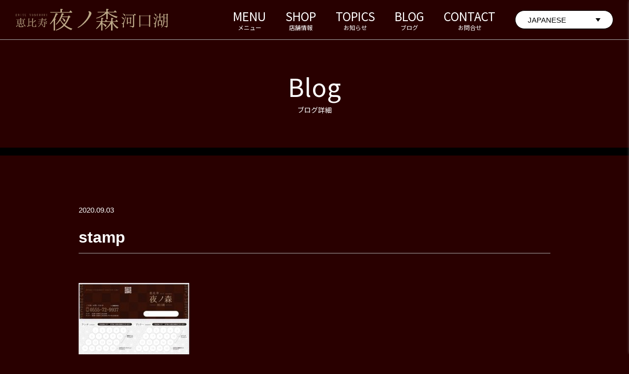

--- FILE ---
content_type: text/html; charset=UTF-8
request_url: https://yonomori-sunrise.com/2020/09/03/%E6%9C%AC%E6%97%A5%E3%82%88%E3%82%8A%E3%80%81%E6%9D%A5%E5%BA%97%E3%82%B9%E3%82%BF%E3%83%B3%E3%83%97%E3%82%AB%E3%83%BC%E3%83%89%E3%81%AE%E9%85%8D%E5%B8%83%E3%82%92%E9%96%8B%E5%A7%8B%E8%87%B4%E3%81%97/stamp/
body_size: 14163
content:
<!DOCTYPE html>
<html lang="ja">
<head>
<title>stamp | 恵比寿 夜ノ森 河口湖</title>

		<!-- All in One SEO 4.9.3 - aioseo.com -->
	<meta name="robots" content="max-image-preview:large" />
	<meta name="author" content="yonomori_2020"/>
	<link rel="canonical" href="https://yonomori-sunrise.com/2020/09/03/%e6%9c%ac%e6%97%a5%e3%82%88%e3%82%8a%e3%80%81%e6%9d%a5%e5%ba%97%e3%82%b9%e3%82%bf%e3%83%b3%e3%83%97%e3%82%ab%e3%83%bc%e3%83%89%e3%81%ae%e9%85%8d%e5%b8%83%e3%82%92%e9%96%8b%e5%a7%8b%e8%87%b4%e3%81%97/stamp/" />
	<meta name="generator" content="All in One SEO (AIOSEO) 4.9.3" />
		<meta property="og:locale" content="ja_JP" />
		<meta property="og:site_name" content="恵比寿 夜ノ森 河口湖" />
		<meta property="og:type" content="article" />
		<meta property="og:title" content="stamp | 恵比寿 夜ノ森 河口湖" />
		<meta property="og:url" content="https://yonomori-sunrise.com/2020/09/03/%e6%9c%ac%e6%97%a5%e3%82%88%e3%82%8a%e3%80%81%e6%9d%a5%e5%ba%97%e3%82%b9%e3%82%bf%e3%83%b3%e3%83%97%e3%82%ab%e3%83%bc%e3%83%89%e3%81%ae%e9%85%8d%e5%b8%83%e3%82%92%e9%96%8b%e5%a7%8b%e8%87%b4%e3%81%97/stamp/" />
		<meta property="og:image" content="https://yonomori-sunrise.com/wp-content/uploads/2020/03/DJI_0008.jpg" />
		<meta property="og:image:secure_url" content="https://yonomori-sunrise.com/wp-content/uploads/2020/03/DJI_0008.jpg" />
		<meta property="article:published_time" content="2020-09-03T03:42:47+00:00" />
		<meta property="article:modified_time" content="2020-09-03T03:42:47+00:00" />
		<meta name="twitter:card" content="summary" />
		<meta name="twitter:title" content="stamp | 恵比寿 夜ノ森 河口湖" />
		<meta name="twitter:image" content="https://yonomori-sunrise.com/wp-content/uploads/2020/03/DJI_0008.jpg" />
		<script type="application/ld+json" class="aioseo-schema">
			{"@context":"https:\/\/schema.org","@graph":[{"@type":"BreadcrumbList","@id":"https:\/\/yonomori-sunrise.com\/2020\/09\/03\/%e6%9c%ac%e6%97%a5%e3%82%88%e3%82%8a%e3%80%81%e6%9d%a5%e5%ba%97%e3%82%b9%e3%82%bf%e3%83%b3%e3%83%97%e3%82%ab%e3%83%bc%e3%83%89%e3%81%ae%e9%85%8d%e5%b8%83%e3%82%92%e9%96%8b%e5%a7%8b%e8%87%b4%e3%81%97\/stamp\/#breadcrumblist","itemListElement":[{"@type":"ListItem","@id":"https:\/\/yonomori-sunrise.com#listItem","position":1,"name":"\u30db\u30fc\u30e0","item":"https:\/\/yonomori-sunrise.com","nextItem":{"@type":"ListItem","@id":"https:\/\/yonomori-sunrise.com\/2020\/09\/03\/%e6%9c%ac%e6%97%a5%e3%82%88%e3%82%8a%e3%80%81%e6%9d%a5%e5%ba%97%e3%82%b9%e3%82%bf%e3%83%b3%e3%83%97%e3%82%ab%e3%83%bc%e3%83%89%e3%81%ae%e9%85%8d%e5%b8%83%e3%82%92%e9%96%8b%e5%a7%8b%e8%87%b4%e3%81%97\/stamp\/#listItem","name":"stamp"}},{"@type":"ListItem","@id":"https:\/\/yonomori-sunrise.com\/2020\/09\/03\/%e6%9c%ac%e6%97%a5%e3%82%88%e3%82%8a%e3%80%81%e6%9d%a5%e5%ba%97%e3%82%b9%e3%82%bf%e3%83%b3%e3%83%97%e3%82%ab%e3%83%bc%e3%83%89%e3%81%ae%e9%85%8d%e5%b8%83%e3%82%92%e9%96%8b%e5%a7%8b%e8%87%b4%e3%81%97\/stamp\/#listItem","position":2,"name":"stamp","previousItem":{"@type":"ListItem","@id":"https:\/\/yonomori-sunrise.com#listItem","name":"\u30db\u30fc\u30e0"}}]},{"@type":"ItemPage","@id":"https:\/\/yonomori-sunrise.com\/2020\/09\/03\/%e6%9c%ac%e6%97%a5%e3%82%88%e3%82%8a%e3%80%81%e6%9d%a5%e5%ba%97%e3%82%b9%e3%82%bf%e3%83%b3%e3%83%97%e3%82%ab%e3%83%bc%e3%83%89%e3%81%ae%e9%85%8d%e5%b8%83%e3%82%92%e9%96%8b%e5%a7%8b%e8%87%b4%e3%81%97\/stamp\/#itempage","url":"https:\/\/yonomori-sunrise.com\/2020\/09\/03\/%e6%9c%ac%e6%97%a5%e3%82%88%e3%82%8a%e3%80%81%e6%9d%a5%e5%ba%97%e3%82%b9%e3%82%bf%e3%83%b3%e3%83%97%e3%82%ab%e3%83%bc%e3%83%89%e3%81%ae%e9%85%8d%e5%b8%83%e3%82%92%e9%96%8b%e5%a7%8b%e8%87%b4%e3%81%97\/stamp\/","name":"stamp | \u6075\u6bd4\u5bff \u591c\u30ce\u68ee \u6cb3\u53e3\u6e56","inLanguage":"ja","isPartOf":{"@id":"https:\/\/yonomori-sunrise.com\/#website"},"breadcrumb":{"@id":"https:\/\/yonomori-sunrise.com\/2020\/09\/03\/%e6%9c%ac%e6%97%a5%e3%82%88%e3%82%8a%e3%80%81%e6%9d%a5%e5%ba%97%e3%82%b9%e3%82%bf%e3%83%b3%e3%83%97%e3%82%ab%e3%83%bc%e3%83%89%e3%81%ae%e9%85%8d%e5%b8%83%e3%82%92%e9%96%8b%e5%a7%8b%e8%87%b4%e3%81%97\/stamp\/#breadcrumblist"},"author":{"@id":"https:\/\/yonomori-sunrise.com\/author\/yonomori_2020\/#author"},"creator":{"@id":"https:\/\/yonomori-sunrise.com\/author\/yonomori_2020\/#author"},"datePublished":"2020-09-03T12:42:47+09:00","dateModified":"2020-09-03T12:42:47+09:00"},{"@type":"Organization","@id":"https:\/\/yonomori-sunrise.com\/#organization","name":"\u6075\u6bd4\u5bff \u591c\u30ce\u68ee \u6cb3\u53e3\u6e56","url":"https:\/\/yonomori-sunrise.com\/"},{"@type":"Person","@id":"https:\/\/yonomori-sunrise.com\/author\/yonomori_2020\/#author","url":"https:\/\/yonomori-sunrise.com\/author\/yonomori_2020\/","name":"yonomori_2020","image":{"@type":"ImageObject","@id":"https:\/\/yonomori-sunrise.com\/2020\/09\/03\/%e6%9c%ac%e6%97%a5%e3%82%88%e3%82%8a%e3%80%81%e6%9d%a5%e5%ba%97%e3%82%b9%e3%82%bf%e3%83%b3%e3%83%97%e3%82%ab%e3%83%bc%e3%83%89%e3%81%ae%e9%85%8d%e5%b8%83%e3%82%92%e9%96%8b%e5%a7%8b%e8%87%b4%e3%81%97\/stamp\/#authorImage","url":"https:\/\/secure.gravatar.com\/avatar\/0632f3b54677f27a6242de8b215f23e98e8adf7f570fd5e1bf95a844e1e01ba9?s=96&d=mm&r=g","width":96,"height":96,"caption":"yonomori_2020"}},{"@type":"WebSite","@id":"https:\/\/yonomori-sunrise.com\/#website","url":"https:\/\/yonomori-sunrise.com\/","name":"\u6075\u6bd4\u5bff \u591c\u30ce\u68ee \u6cb3\u53e3\u6e56","inLanguage":"ja","publisher":{"@id":"https:\/\/yonomori-sunrise.com\/#organization"}}]}
		</script>
		<!-- All in One SEO -->

<link rel="alternate" type="application/rss+xml" title="恵比寿 夜ノ森 河口湖 &raquo; フィード" href="https://yonomori-sunrise.com/feed/" />
<link rel="alternate" type="application/rss+xml" title="恵比寿 夜ノ森 河口湖 &raquo; コメントフィード" href="https://yonomori-sunrise.com/comments/feed/" />
<link rel="alternate" type="application/rss+xml" title="恵比寿 夜ノ森 河口湖 &raquo; stamp のコメントのフィード" href="https://yonomori-sunrise.com/2020/09/03/%e6%9c%ac%e6%97%a5%e3%82%88%e3%82%8a%e3%80%81%e6%9d%a5%e5%ba%97%e3%82%b9%e3%82%bf%e3%83%b3%e3%83%97%e3%82%ab%e3%83%bc%e3%83%89%e3%81%ae%e9%85%8d%e5%b8%83%e3%82%92%e9%96%8b%e5%a7%8b%e8%87%b4%e3%81%97/stamp/feed/" />
<link rel="alternate" title="oEmbed (JSON)" type="application/json+oembed" href="https://yonomori-sunrise.com/wp-json/oembed/1.0/embed?url=https%3A%2F%2Fyonomori-sunrise.com%2F2020%2F09%2F03%2F%25e6%259c%25ac%25e6%2597%25a5%25e3%2582%2588%25e3%2582%258a%25e3%2580%2581%25e6%259d%25a5%25e5%25ba%2597%25e3%2582%25b9%25e3%2582%25bf%25e3%2583%25b3%25e3%2583%2597%25e3%2582%25ab%25e3%2583%25bc%25e3%2583%2589%25e3%2581%25ae%25e9%2585%258d%25e5%25b8%2583%25e3%2582%2592%25e9%2596%258b%25e5%25a7%258b%25e8%2587%25b4%25e3%2581%2597%2Fstamp%2F" />
<link rel="alternate" title="oEmbed (XML)" type="text/xml+oembed" href="https://yonomori-sunrise.com/wp-json/oembed/1.0/embed?url=https%3A%2F%2Fyonomori-sunrise.com%2F2020%2F09%2F03%2F%25e6%259c%25ac%25e6%2597%25a5%25e3%2582%2588%25e3%2582%258a%25e3%2580%2581%25e6%259d%25a5%25e5%25ba%2597%25e3%2582%25b9%25e3%2582%25bf%25e3%2583%25b3%25e3%2583%2597%25e3%2582%25ab%25e3%2583%25bc%25e3%2583%2589%25e3%2581%25ae%25e9%2585%258d%25e5%25b8%2583%25e3%2582%2592%25e9%2596%258b%25e5%25a7%258b%25e8%2587%25b4%25e3%2581%2597%2Fstamp%2F&#038;format=xml" />
<style id='wp-img-auto-sizes-contain-inline-css' type='text/css'>
img:is([sizes=auto i],[sizes^="auto," i]){contain-intrinsic-size:3000px 1500px}
/*# sourceURL=wp-img-auto-sizes-contain-inline-css */
</style>
<style id='wp-emoji-styles-inline-css' type='text/css'>

	img.wp-smiley, img.emoji {
		display: inline !important;
		border: none !important;
		box-shadow: none !important;
		height: 1em !important;
		width: 1em !important;
		margin: 0 0.07em !important;
		vertical-align: -0.1em !important;
		background: none !important;
		padding: 0 !important;
	}
/*# sourceURL=wp-emoji-styles-inline-css */
</style>
<style id='wp-block-library-inline-css' type='text/css'>
:root{--wp-block-synced-color:#7a00df;--wp-block-synced-color--rgb:122,0,223;--wp-bound-block-color:var(--wp-block-synced-color);--wp-editor-canvas-background:#ddd;--wp-admin-theme-color:#007cba;--wp-admin-theme-color--rgb:0,124,186;--wp-admin-theme-color-darker-10:#006ba1;--wp-admin-theme-color-darker-10--rgb:0,107,160.5;--wp-admin-theme-color-darker-20:#005a87;--wp-admin-theme-color-darker-20--rgb:0,90,135;--wp-admin-border-width-focus:2px}@media (min-resolution:192dpi){:root{--wp-admin-border-width-focus:1.5px}}.wp-element-button{cursor:pointer}:root .has-very-light-gray-background-color{background-color:#eee}:root .has-very-dark-gray-background-color{background-color:#313131}:root .has-very-light-gray-color{color:#eee}:root .has-very-dark-gray-color{color:#313131}:root .has-vivid-green-cyan-to-vivid-cyan-blue-gradient-background{background:linear-gradient(135deg,#00d084,#0693e3)}:root .has-purple-crush-gradient-background{background:linear-gradient(135deg,#34e2e4,#4721fb 50%,#ab1dfe)}:root .has-hazy-dawn-gradient-background{background:linear-gradient(135deg,#faaca8,#dad0ec)}:root .has-subdued-olive-gradient-background{background:linear-gradient(135deg,#fafae1,#67a671)}:root .has-atomic-cream-gradient-background{background:linear-gradient(135deg,#fdd79a,#004a59)}:root .has-nightshade-gradient-background{background:linear-gradient(135deg,#330968,#31cdcf)}:root .has-midnight-gradient-background{background:linear-gradient(135deg,#020381,#2874fc)}:root{--wp--preset--font-size--normal:16px;--wp--preset--font-size--huge:42px}.has-regular-font-size{font-size:1em}.has-larger-font-size{font-size:2.625em}.has-normal-font-size{font-size:var(--wp--preset--font-size--normal)}.has-huge-font-size{font-size:var(--wp--preset--font-size--huge)}.has-text-align-center{text-align:center}.has-text-align-left{text-align:left}.has-text-align-right{text-align:right}.has-fit-text{white-space:nowrap!important}#end-resizable-editor-section{display:none}.aligncenter{clear:both}.items-justified-left{justify-content:flex-start}.items-justified-center{justify-content:center}.items-justified-right{justify-content:flex-end}.items-justified-space-between{justify-content:space-between}.screen-reader-text{border:0;clip-path:inset(50%);height:1px;margin:-1px;overflow:hidden;padding:0;position:absolute;width:1px;word-wrap:normal!important}.screen-reader-text:focus{background-color:#ddd;clip-path:none;color:#444;display:block;font-size:1em;height:auto;left:5px;line-height:normal;padding:15px 23px 14px;text-decoration:none;top:5px;width:auto;z-index:100000}html :where(.has-border-color){border-style:solid}html :where([style*=border-top-color]){border-top-style:solid}html :where([style*=border-right-color]){border-right-style:solid}html :where([style*=border-bottom-color]){border-bottom-style:solid}html :where([style*=border-left-color]){border-left-style:solid}html :where([style*=border-width]){border-style:solid}html :where([style*=border-top-width]){border-top-style:solid}html :where([style*=border-right-width]){border-right-style:solid}html :where([style*=border-bottom-width]){border-bottom-style:solid}html :where([style*=border-left-width]){border-left-style:solid}html :where(img[class*=wp-image-]){height:auto;max-width:100%}:where(figure){margin:0 0 1em}html :where(.is-position-sticky){--wp-admin--admin-bar--position-offset:var(--wp-admin--admin-bar--height,0px)}@media screen and (max-width:600px){html :where(.is-position-sticky){--wp-admin--admin-bar--position-offset:0px}}

/*# sourceURL=wp-block-library-inline-css */
</style><style id='global-styles-inline-css' type='text/css'>
:root{--wp--preset--aspect-ratio--square: 1;--wp--preset--aspect-ratio--4-3: 4/3;--wp--preset--aspect-ratio--3-4: 3/4;--wp--preset--aspect-ratio--3-2: 3/2;--wp--preset--aspect-ratio--2-3: 2/3;--wp--preset--aspect-ratio--16-9: 16/9;--wp--preset--aspect-ratio--9-16: 9/16;--wp--preset--color--black: #000000;--wp--preset--color--cyan-bluish-gray: #abb8c3;--wp--preset--color--white: #ffffff;--wp--preset--color--pale-pink: #f78da7;--wp--preset--color--vivid-red: #cf2e2e;--wp--preset--color--luminous-vivid-orange: #ff6900;--wp--preset--color--luminous-vivid-amber: #fcb900;--wp--preset--color--light-green-cyan: #7bdcb5;--wp--preset--color--vivid-green-cyan: #00d084;--wp--preset--color--pale-cyan-blue: #8ed1fc;--wp--preset--color--vivid-cyan-blue: #0693e3;--wp--preset--color--vivid-purple: #9b51e0;--wp--preset--gradient--vivid-cyan-blue-to-vivid-purple: linear-gradient(135deg,rgb(6,147,227) 0%,rgb(155,81,224) 100%);--wp--preset--gradient--light-green-cyan-to-vivid-green-cyan: linear-gradient(135deg,rgb(122,220,180) 0%,rgb(0,208,130) 100%);--wp--preset--gradient--luminous-vivid-amber-to-luminous-vivid-orange: linear-gradient(135deg,rgb(252,185,0) 0%,rgb(255,105,0) 100%);--wp--preset--gradient--luminous-vivid-orange-to-vivid-red: linear-gradient(135deg,rgb(255,105,0) 0%,rgb(207,46,46) 100%);--wp--preset--gradient--very-light-gray-to-cyan-bluish-gray: linear-gradient(135deg,rgb(238,238,238) 0%,rgb(169,184,195) 100%);--wp--preset--gradient--cool-to-warm-spectrum: linear-gradient(135deg,rgb(74,234,220) 0%,rgb(151,120,209) 20%,rgb(207,42,186) 40%,rgb(238,44,130) 60%,rgb(251,105,98) 80%,rgb(254,248,76) 100%);--wp--preset--gradient--blush-light-purple: linear-gradient(135deg,rgb(255,206,236) 0%,rgb(152,150,240) 100%);--wp--preset--gradient--blush-bordeaux: linear-gradient(135deg,rgb(254,205,165) 0%,rgb(254,45,45) 50%,rgb(107,0,62) 100%);--wp--preset--gradient--luminous-dusk: linear-gradient(135deg,rgb(255,203,112) 0%,rgb(199,81,192) 50%,rgb(65,88,208) 100%);--wp--preset--gradient--pale-ocean: linear-gradient(135deg,rgb(255,245,203) 0%,rgb(182,227,212) 50%,rgb(51,167,181) 100%);--wp--preset--gradient--electric-grass: linear-gradient(135deg,rgb(202,248,128) 0%,rgb(113,206,126) 100%);--wp--preset--gradient--midnight: linear-gradient(135deg,rgb(2,3,129) 0%,rgb(40,116,252) 100%);--wp--preset--font-size--small: 13px;--wp--preset--font-size--medium: 20px;--wp--preset--font-size--large: 36px;--wp--preset--font-size--x-large: 42px;--wp--preset--spacing--20: 0.44rem;--wp--preset--spacing--30: 0.67rem;--wp--preset--spacing--40: 1rem;--wp--preset--spacing--50: 1.5rem;--wp--preset--spacing--60: 2.25rem;--wp--preset--spacing--70: 3.38rem;--wp--preset--spacing--80: 5.06rem;--wp--preset--shadow--natural: 6px 6px 9px rgba(0, 0, 0, 0.2);--wp--preset--shadow--deep: 12px 12px 50px rgba(0, 0, 0, 0.4);--wp--preset--shadow--sharp: 6px 6px 0px rgba(0, 0, 0, 0.2);--wp--preset--shadow--outlined: 6px 6px 0px -3px rgb(255, 255, 255), 6px 6px rgb(0, 0, 0);--wp--preset--shadow--crisp: 6px 6px 0px rgb(0, 0, 0);}:where(.is-layout-flex){gap: 0.5em;}:where(.is-layout-grid){gap: 0.5em;}body .is-layout-flex{display: flex;}.is-layout-flex{flex-wrap: wrap;align-items: center;}.is-layout-flex > :is(*, div){margin: 0;}body .is-layout-grid{display: grid;}.is-layout-grid > :is(*, div){margin: 0;}:where(.wp-block-columns.is-layout-flex){gap: 2em;}:where(.wp-block-columns.is-layout-grid){gap: 2em;}:where(.wp-block-post-template.is-layout-flex){gap: 1.25em;}:where(.wp-block-post-template.is-layout-grid){gap: 1.25em;}.has-black-color{color: var(--wp--preset--color--black) !important;}.has-cyan-bluish-gray-color{color: var(--wp--preset--color--cyan-bluish-gray) !important;}.has-white-color{color: var(--wp--preset--color--white) !important;}.has-pale-pink-color{color: var(--wp--preset--color--pale-pink) !important;}.has-vivid-red-color{color: var(--wp--preset--color--vivid-red) !important;}.has-luminous-vivid-orange-color{color: var(--wp--preset--color--luminous-vivid-orange) !important;}.has-luminous-vivid-amber-color{color: var(--wp--preset--color--luminous-vivid-amber) !important;}.has-light-green-cyan-color{color: var(--wp--preset--color--light-green-cyan) !important;}.has-vivid-green-cyan-color{color: var(--wp--preset--color--vivid-green-cyan) !important;}.has-pale-cyan-blue-color{color: var(--wp--preset--color--pale-cyan-blue) !important;}.has-vivid-cyan-blue-color{color: var(--wp--preset--color--vivid-cyan-blue) !important;}.has-vivid-purple-color{color: var(--wp--preset--color--vivid-purple) !important;}.has-black-background-color{background-color: var(--wp--preset--color--black) !important;}.has-cyan-bluish-gray-background-color{background-color: var(--wp--preset--color--cyan-bluish-gray) !important;}.has-white-background-color{background-color: var(--wp--preset--color--white) !important;}.has-pale-pink-background-color{background-color: var(--wp--preset--color--pale-pink) !important;}.has-vivid-red-background-color{background-color: var(--wp--preset--color--vivid-red) !important;}.has-luminous-vivid-orange-background-color{background-color: var(--wp--preset--color--luminous-vivid-orange) !important;}.has-luminous-vivid-amber-background-color{background-color: var(--wp--preset--color--luminous-vivid-amber) !important;}.has-light-green-cyan-background-color{background-color: var(--wp--preset--color--light-green-cyan) !important;}.has-vivid-green-cyan-background-color{background-color: var(--wp--preset--color--vivid-green-cyan) !important;}.has-pale-cyan-blue-background-color{background-color: var(--wp--preset--color--pale-cyan-blue) !important;}.has-vivid-cyan-blue-background-color{background-color: var(--wp--preset--color--vivid-cyan-blue) !important;}.has-vivid-purple-background-color{background-color: var(--wp--preset--color--vivid-purple) !important;}.has-black-border-color{border-color: var(--wp--preset--color--black) !important;}.has-cyan-bluish-gray-border-color{border-color: var(--wp--preset--color--cyan-bluish-gray) !important;}.has-white-border-color{border-color: var(--wp--preset--color--white) !important;}.has-pale-pink-border-color{border-color: var(--wp--preset--color--pale-pink) !important;}.has-vivid-red-border-color{border-color: var(--wp--preset--color--vivid-red) !important;}.has-luminous-vivid-orange-border-color{border-color: var(--wp--preset--color--luminous-vivid-orange) !important;}.has-luminous-vivid-amber-border-color{border-color: var(--wp--preset--color--luminous-vivid-amber) !important;}.has-light-green-cyan-border-color{border-color: var(--wp--preset--color--light-green-cyan) !important;}.has-vivid-green-cyan-border-color{border-color: var(--wp--preset--color--vivid-green-cyan) !important;}.has-pale-cyan-blue-border-color{border-color: var(--wp--preset--color--pale-cyan-blue) !important;}.has-vivid-cyan-blue-border-color{border-color: var(--wp--preset--color--vivid-cyan-blue) !important;}.has-vivid-purple-border-color{border-color: var(--wp--preset--color--vivid-purple) !important;}.has-vivid-cyan-blue-to-vivid-purple-gradient-background{background: var(--wp--preset--gradient--vivid-cyan-blue-to-vivid-purple) !important;}.has-light-green-cyan-to-vivid-green-cyan-gradient-background{background: var(--wp--preset--gradient--light-green-cyan-to-vivid-green-cyan) !important;}.has-luminous-vivid-amber-to-luminous-vivid-orange-gradient-background{background: var(--wp--preset--gradient--luminous-vivid-amber-to-luminous-vivid-orange) !important;}.has-luminous-vivid-orange-to-vivid-red-gradient-background{background: var(--wp--preset--gradient--luminous-vivid-orange-to-vivid-red) !important;}.has-very-light-gray-to-cyan-bluish-gray-gradient-background{background: var(--wp--preset--gradient--very-light-gray-to-cyan-bluish-gray) !important;}.has-cool-to-warm-spectrum-gradient-background{background: var(--wp--preset--gradient--cool-to-warm-spectrum) !important;}.has-blush-light-purple-gradient-background{background: var(--wp--preset--gradient--blush-light-purple) !important;}.has-blush-bordeaux-gradient-background{background: var(--wp--preset--gradient--blush-bordeaux) !important;}.has-luminous-dusk-gradient-background{background: var(--wp--preset--gradient--luminous-dusk) !important;}.has-pale-ocean-gradient-background{background: var(--wp--preset--gradient--pale-ocean) !important;}.has-electric-grass-gradient-background{background: var(--wp--preset--gradient--electric-grass) !important;}.has-midnight-gradient-background{background: var(--wp--preset--gradient--midnight) !important;}.has-small-font-size{font-size: var(--wp--preset--font-size--small) !important;}.has-medium-font-size{font-size: var(--wp--preset--font-size--medium) !important;}.has-large-font-size{font-size: var(--wp--preset--font-size--large) !important;}.has-x-large-font-size{font-size: var(--wp--preset--font-size--x-large) !important;}
/*# sourceURL=global-styles-inline-css */
</style>

<style id='classic-theme-styles-inline-css' type='text/css'>
/*! This file is auto-generated */
.wp-block-button__link{color:#fff;background-color:#32373c;border-radius:9999px;box-shadow:none;text-decoration:none;padding:calc(.667em + 2px) calc(1.333em + 2px);font-size:1.125em}.wp-block-file__button{background:#32373c;color:#fff;text-decoration:none}
/*# sourceURL=/wp-includes/css/classic-themes.min.css */
</style>
<link rel='stylesheet' id='style-css' href='https://yonomori-sunrise.com/wp-content/themes/aim_shop-tmp_ver02/css/front.css' type='text/css' media='all' />
<script type="text/javascript" src="https://yonomori-sunrise.com/wp-content/themes/aim_shop-tmp_ver02/js/jquery-3.3.1.min.js?ver=3.3.1" id="jquery-js"></script>
<link rel="https://api.w.org/" href="https://yonomori-sunrise.com/wp-json/" /><link rel="alternate" title="JSON" type="application/json" href="https://yonomori-sunrise.com/wp-json/wp/v2/media/296" /><link rel="EditURI" type="application/rsd+xml" title="RSD" href="https://yonomori-sunrise.com/xmlrpc.php?rsd" />
<meta name="generator" content="WordPress 6.9" />
<link rel='shortlink' href='https://yonomori-sunrise.com/?p=296' />
<meta name="ti-site-data" content="[base64]" /><link rel="icon" href="https://yonomori-sunrise.com/wp-content/uploads/2022/06/cropped-スクリーンショット-2022-06-04-15.34.12-32x32.png" sizes="32x32" />
<link rel="icon" href="https://yonomori-sunrise.com/wp-content/uploads/2022/06/cropped-スクリーンショット-2022-06-04-15.34.12-192x192.png" sizes="192x192" />
<link rel="apple-touch-icon" href="https://yonomori-sunrise.com/wp-content/uploads/2022/06/cropped-スクリーンショット-2022-06-04-15.34.12-180x180.png" />
<meta name="msapplication-TileImage" content="https://yonomori-sunrise.com/wp-content/uploads/2022/06/cropped-スクリーンショット-2022-06-04-15.34.12-270x270.png" />
<meta charset="UTF-8">
<meta name="viewport" content="width=device-width,initial-scale=1,minimum-scale=1">
<title>
stamp | 恵比寿 夜ノ森 河口湖</title>
</head>
<body>
	
<script type="application/ld+json">[{"@context": "https://schema.org","@type": "SiteNavigationElement","name": ["ホーム","メニュー","店舗情報","お問合せ","ブログ","お知らせ"],"url": ["https://yonomori-sunrise.com/","https://yonomori-sunrise.com/menu/","https://yonomori-sunrise.com?id=shop/","https://yonomori-sunrise.com/contact/","https://yonomori-sunrise.com/blog/","https://yonomori-sunrise.com/topics/"]}]</script>
<!--svg-->
<xml version="1.0" encoding="utf-8">
<svg style="position: absolute; width: 0; height: 0; overflow: hidden;" version="1.1" xmlns="http://www.w3.org/2000/svg" xmlns:xlink="http://www.w3.org/1999/xlink">
	<def>
		<!-- svg -->
		<symbol id="svg_arrow" viewBox="0 0 66 6">
			<title>矢印</title>
                <g>
                    <polygon points="65.9,6 0,6 0,5.3 63.7,5.3 49.9,0.7 50.2,0 66,5.3 "/>
                </g>
		</symbol>
	</def>
</svg>
<!-- / svg-->

<!--l-header-->
<header><div class="l-header"><div class="l-header__body c-flexbox"><div class="l-header__logo"><a href="https://yonomori-sunrise.com" class="hv"><?xml version="1.0" encoding="utf-8"?>
<!-- Generator: Adobe Illustrator 24.1.0, SVG Export Plug-In . SVG Version: 6.00 Build 0)  -->
<svg version="1.1" id="レイヤー_1" xmlns="http://www.w3.org/2000/svg" xmlns:xlink="http://www.w3.org/1999/xlink" x="0px"
	 y="0px" viewBox="0 0 289.7 42" style="enable-background:new 0 0 289.7 42;" xml:space="preserve">
<style type="text/css">
	.st0{fill:#BCA988;}
</style>
<g id="グループ_62" transform="translate(9.405 195.501)">
	<g id="グループ_58" transform="translate(-9.405 -185.839)">
		<path id="パス_24" class="st0" d="M0,0.1h2.4v1H2.2c0-0.2-0.1-0.5-0.2-0.7C1.9,0.3,1.7,0.3,1.5,0.3H1.2c-0.2,0-0.3,0-0.4,0.1
			c0,0.1-0.1,0.2,0,0.2V2h0.5c0.3,0,0.4-0.1,0.5-0.2s0.1-0.3,0.1-0.4H2v1.4H1.8c0-0.2,0-0.4-0.2-0.5C1.5,2.2,1.3,2.1,1.2,2.2H0.8
			v1.6c0,0.2,0,0.3,0.1,0.3s0.2,0.1,0.3,0h0.4c0.3,0,0.5-0.1,0.6-0.3c0.1-0.2,0.1-0.4,0.1-0.6h0.1v1.1H0V4.1C0.2,4.1,0.3,4,0.4,4
			c0-0.1,0.1-0.2,0-0.3V0.6c0-0.1,0-0.2-0.1-0.3C0.2,0.3,0.1,0.2,0,0.2V0.1z"/>
		<path id="パス_25" class="st0" d="M4.5,0.1h1.1c0.3,0,0.6,0.1,0.8,0.2c0.2,0.2,0.4,0.5,0.4,0.8C6.9,1.6,6.5,2,6,2
			c0.7,0.1,1,0.5,1,1.1c0,0.8-0.5,1.1-1.4,1.1H4.5V4.1C4.7,4.1,4.8,4,4.9,4c0-0.1,0.1-0.2,0-0.3V0.6c0-0.2,0-0.3-0.1-0.3
			S4.6,0.2,4.5,0.2V0.1z M5.3,2h0.4c0.2,0,0.4-0.1,0.6-0.3c0.1-0.2,0.2-0.4,0.2-0.6c0.1-0.4-0.2-0.7-0.6-0.8c-0.1,0-0.1,0-0.2,0
			c-0.2,0-0.3,0-0.3,0.1S5.3,0.6,5.3,0.6V2z M5.3,2.2v1.6c0,0.2,0,0.3,0.1,0.3s0.1,0.1,0.3,0.1c0.5,0.1,0.9-0.3,1-0.7
			c0-0.1,0-0.2,0-0.2c0-0.3-0.1-0.6-0.3-0.8C6.1,2.2,5.9,2.1,5.7,2.2H5.3z"/>
		<path id="パス_26" class="st0" d="M9.3,0.1h1.3v0.1c-0.2,0-0.3,0.1-0.4,0.1c0,0.1-0.1,0.2-0.1,0.3v3.1c0,0.2,0,0.3,0.1,0.3
			s0.2,0.1,0.3,0.1v0.1H9.3V4.1c0.1,0,0.3,0,0.4-0.1c0-0.1,0.1-0.2,0.1-0.3V0.6c0-0.2,0-0.3-0.1-0.3S9.5,0.2,9.4,0.2L9.3,0.1
			L9.3,0.1z"/>
		<path id="パス_27" class="st0" d="M13.1,2.9h0.1c0,0.3,0.1,0.6,0.3,0.9c0.1,0.3,0.4,0.4,0.7,0.4c0.2,0,0.4-0.1,0.5-0.3
			s0.2-0.4,0.2-0.6c0-0.4-0.3-0.8-0.6-1L13.9,2c-0.4-0.2-0.7-0.6-0.7-1.1c0-0.2,0.1-0.4,0.2-0.6S13.8,0,14.1,0
			c0.2,0,0.5,0.1,0.7,0.2c0,0,0.1,0,0.1,0.1C15,0.3,15,0.2,15,0.1h0.1v1.1H15c0-0.3-0.2-0.5-0.3-0.7s-0.3-0.3-0.5-0.3
			s-0.4,0.1-0.5,0.3c-0.1,0.1-0.1,0.3-0.1,0.5c0,0.4,0.2,0.7,0.6,0.9L14.4,2c0.5,0.2,0.8,0.7,0.8,1.2c0,0.2,0,0.4-0.1,0.6
			c-0.2,0.3-0.5,0.6-0.9,0.5c-0.3,0-0.5-0.1-0.7-0.2c0,0-0.1-0.1-0.2-0.1c-0.1,0-0.1,0.1-0.1,0.2h-0.1C13.1,4.2,13.1,2.9,13.1,2.9z"
			/>
		<path id="パス_28" class="st0" d="M17.2,0.1h1.1v0.1c-0.2,0-0.3,0.1-0.3,0.1c0,0.1-0.1,0.2,0,0.3v2.5c0,0.7,0.2,1,0.7,1
			c0.3,0,0.6-0.2,0.7-0.5c0.1-0.2,0.1-0.4,0.1-0.6V0.6c0-0.1,0-0.2-0.1-0.3c-0.1,0-0.2-0.1-0.3-0.1V0.1H20v0.1
			c-0.2,0-0.3,0.1-0.3,0.1c0,0.1-0.1,0.2,0,0.3v2.5c0,0.3-0.1,0.6-0.2,0.9c-0.2,0.3-0.5,0.4-0.8,0.4c-0.4,0-0.7-0.2-0.9-0.5
			c-0.1-0.2-0.2-0.5-0.2-0.8V0.6c0-0.2,0-0.3-0.1-0.3s-0.2-0.1-0.3-0.1V0.1z"/>
		<path id="パス_29" class="st0" d="M26.2,0.1h1.1v0.1c-0.2,0-0.3,0.1-0.3,0.2s0,0.1,0,0.2l0.7,1.7l0.7-1.7c0-0.1,0-0.1,0-0.2
			S28.3,0.2,28,0.2V0.1h1v0.1c-0.2,0-0.4,0.2-0.4,0.4l-0.8,1.9v1.2c0,0.1,0,0.3,0.1,0.3s0.2,0.1,0.3,0.1v0.1H27V4.1
			c0.2,0,0.3-0.1,0.4-0.1c0-0.1,0-0.2,0-0.3v-1l-0.8-2c-0.1-0.2-0.2-0.3-0.4-0.4V0.1z"/>
		<path id="パス_30" class="st0" d="M32.8,0.5c0.3,0.5,0.4,1.1,0.4,1.7c0,0.5-0.1,1-0.2,1.4c-0.1,0.4-0.5,0.7-1,0.8
			c-0.3,0-0.6-0.2-0.8-0.5c-0.3-0.5-0.4-1.1-0.4-1.7s0.1-1.2,0.4-1.7C31.4,0.2,31.7,0,32,0S32.7,0.2,32.8,0.5z M31.5,0.6
			c-0.2,0.5-0.3,1-0.2,1.6c0,1.3,0.3,2,0.8,2c0.2,0,0.4-0.2,0.5-0.5c0.2-0.5,0.3-1,0.2-1.5c0-0.6-0.1-1.1-0.3-1.6
			c-0.1-0.2-0.3-0.4-0.5-0.4C31.8,0.2,31.6,0.3,31.5,0.6z"/>
		<path id="パス_31" class="st0" d="M35.2,0.1h0.7l1.4,3.2V0.6c0-0.1,0-0.2-0.1-0.3S37,0.2,36.9,0.2V0.1h0.9v0.1
			c-0.2,0-0.3,0.1-0.3,0.1c0,0.1,0,0.2,0,0.3v3.8h-0.2l-1.6-3.8v3.2c0,0.2,0,0.3,0.1,0.3c0.1,0.1,0.2,0.1,0.3,0.1v0.1h-0.9V4.1
			c0.2,0,0.3-0.1,0.3-0.1c0-0.1,0-0.2,0-0.3V0.6c0-0.1,0-0.2-0.1-0.3s-0.2-0.1-0.3-0.1L35.2,0.1z"/>
		<path id="パス_32" class="st0" d="M41.8,0.5c0.3,0.5,0.4,1.1,0.4,1.7c0,0.5-0.1,1-0.2,1.4c-0.1,0.4-0.5,0.7-1,0.8
			c-0.3,0-0.6-0.2-0.8-0.5c-0.3-0.5-0.4-1.1-0.4-1.7s0.1-1.2,0.4-1.7C40.3,0.2,40.6,0,41,0C41.3,0,41.6,0.2,41.8,0.5z M40.4,0.6
			c-0.2,0.5-0.3,1-0.2,1.6c0,1.3,0.3,2,0.8,2c0.2,0,0.4-0.2,0.5-0.5c0.2-0.5,0.3-1,0.2-1.5c0-0.6-0.1-1.1-0.3-1.6
			c-0.1-0.2-0.3-0.4-0.5-0.4C40.7,0.2,40.6,0.3,40.4,0.6z"/>
		<path id="パス_33" class="st0" d="M44.1,0.1h0.8l0.6,3.2l0.7-3.2H47v0.1c-0.1,0-0.2,0-0.3,0.1c0,0.1-0.1,0.2,0,0.3v3.1
			c0,0.1,0,0.2,0.1,0.3c0.1,0.1,0.1,0.1,0.2,0.1v0.1h-1V4.1c0.1,0,0.2,0,0.3-0.1c0-0.1,0.1-0.2,0-0.3V0.5l-0.8,3.6h-0.1l-0.7-3.7
			v3.3c0,0.1,0,0.2,0.1,0.3C44.9,4.1,45,4.1,45,4.1v0.1h-0.8V4.1c0.1,0,0.2-0.1,0.3-0.1c0-0.1,0-0.2,0-0.3V0.6c0-0.1,0-0.2-0.1-0.3
			c-0.1,0-0.1-0.1-0.2-0.1L44.1,0.1z"/>
		<path id="パス_34" class="st0" d="M50.9,0.5c0.3,0.5,0.4,1.1,0.4,1.7c0,0.5-0.1,1-0.2,1.4c-0.1,0.4-0.5,0.7-1,0.8
			c-0.3,0-0.6-0.2-0.8-0.5c-0.3-0.5-0.4-1.1-0.4-1.7S49,1,49.3,0.5C49.4,0.2,49.7,0,50.1,0C50.4,0,50.7,0.2,50.9,0.5z M49.5,0.6
			c-0.2,0.5-0.3,1-0.2,1.6c0,1.3,0.3,2,0.8,2c0.2,0,0.4-0.2,0.5-0.5c0.2-0.5,0.3-1,0.2-1.5c0-0.6-0.1-1.1-0.3-1.6
			c-0.1-0.2-0.3-0.4-0.5-0.4C49.8,0.2,49.7,0.3,49.5,0.6z"/>
		<path id="パス_35" class="st0" d="M53.2,0.1h1.2c0.3,0,0.5,0,0.7,0.2c0.3,0.2,0.5,0.5,0.5,0.8c0,0.5-0.4,1-0.9,1l0.7,1.6
			c0.1,0.2,0.3,0.4,0.5,0.4v0.1h-0.7c-0.2-0.6-0.5-1.3-0.9-2.1H54v1.6C54,3.9,54,4,54.1,4s0.2,0.1,0.3,0.1v0.1h-1.1V4.1
			c0.2,0,0.3-0.1,0.3-0.1c0-0.1,0.1-0.2,0-0.3V0.6c0-0.1,0-0.2-0.1-0.3s-0.2-0.1-0.3-0.1V0.1z M54,2h0.4c0.2,0,0.5-0.1,0.6-0.3
			s0.2-0.4,0.2-0.6c0.1-0.4-0.2-0.8-0.6-0.8c-0.1,0-0.1,0-0.2,0c-0.2,0-0.3,0-0.4,0.1c0,0.1-0.1,0.2,0,0.2V2z"/>
		<path id="パス_36" class="st0" d="M58.2,0.1h1.3v0.1c-0.2,0-0.3,0.1-0.4,0.1c0,0.1-0.1,0.2-0.1,0.3v3.1C59,3.9,59,4,59.1,4
			s0.2,0.1,0.3,0.1v0.1h-1.3V4.1c0.1,0,0.3,0,0.4-0.1c0-0.1,0.1-0.2,0.1-0.3V0.6c0-0.2,0-0.3-0.1-0.3s-0.2-0.1-0.3-0.1V0.1z"/>
	</g>
	<g id="グループ_59" transform="translate(-8.807 -177.779)">
		<path id="パス_37" class="st0" d="M3.2,12.5c0,1.3-0.3,2.5-1.1,3.6C1.7,16.7,1.2,17,0.8,17c-0.2,0-0.4-0.1-0.5-0.2
			C0.1,16.7,0,16.5,0,16.3s0.2-0.5,0.6-0.7c1.1-0.7,1.9-1.9,2.1-3.2L3.2,12.5z M8.2,4.8V3H0.6L0.3,2.5h7.8V0.2
			c1.4,0,2.1,0.2,2.1,0.5c0,0.2-0.3,0.4-0.9,0.6v1.3H15l1-1.4c0.5,0.4,1,0.9,1.4,1.5L17.1,3H9.3v1.8h4.2L14.3,4
			c0.8,0.6,1.2,1,1.2,1.2c0,0.1-0.1,0.2-0.2,0.3l-0.5,0.3v5.6h-1.1v-0.8H3.8v1.1H2.7V4.2C2.8,4.3,3,4.3,3.1,4.3
			c0.4,0.2,0.8,0.4,1,0.5H8.2z M3.8,5.3v2h4.3v-2H3.8z M8.2,7.8H3.8V10h4.3L8.2,7.8L8.2,7.8z M13.3,13.9c0,0.6,0,1.3,0.2,1.9
			c0.1,0.3,0.4,0.5,0.7,0.5c0,0.6-0.4,1-1,1.1c-1.4,0.1-2.7,0.2-4.1,0.2c-2.1,0-3.3-0.1-3.6-0.3C5.2,16.8,5,16.4,5.1,16v-4.2
			c1.3,0.1,2,0.2,2,0.6c0,0.1-0.3,0.3-0.8,0.5v2.8c0,0.3,0.1,0.5,0.3,0.6c0.8,0.1,1.6,0.2,2.4,0.1c1,0,1.9,0,2.9-0.2
			c0.5-0.1,0.8-1,0.9-2.6L13.3,13.9z M8.1,10.9c2,0.9,3,1.9,3,2.8c0,0.5-0.2,0.7-0.7,0.7c-0.3,0-0.5-0.2-0.6-0.6
			c-0.4-1-1.1-1.9-2-2.6L8.1,10.9z M13.7,7.3v-2H9.3v2H13.7z M13.7,10V7.8H9.3V10H13.7z M14,12c2.5,1.2,3.8,2.4,3.8,3.7
			c0,0.5-0.2,0.8-0.7,0.8c-0.3,0-0.6-0.2-0.8-0.7c-0.5-1.3-1.4-2.5-2.6-3.4L14,12z"/>
		<path id="パス_38" class="st0" d="M24.8,7.7v7.1c1.3-0.3,2.9-0.8,4.9-1.4l0.1,0.5c-2.5,1-5,1.9-7.6,2.6
			c-0.1,0.5-0.2,0.8-0.4,0.8c-0.2,0-0.6-0.6-0.9-1.8c0.3-0.1,1.2-0.2,2.7-0.5V0.9c1.4,0,2.1,0.2,2.1,0.5c0,0.2-0.3,0.4-0.9,0.6v5.2
			h2.6l1-1.4c0.4,0.4,0.8,0.8,1.1,1.3l0.2,0.2l-0.2,0.4L24.8,7.7z M32,8.3c1.7-1.1,3.1-2.5,4.4-4c0.9,0.6,1.4,1.1,1.4,1.4
			c0,0.2-0.1,0.2-0.4,0.2c-0.2,0-0.4,0-0.6-0.1c-1.4,1.3-3,2.3-4.8,3.2v6.5c0,0.4,0.1,0.6,0.4,0.7c0.5,0.1,1,0.1,1.5,0.1
			c0.8,0,1.5,0,2.3-0.1c0.4-0.1,0.6-0.5,0.7-0.9c0.2-1,0.3-2.1,0.4-3.2l0.6,0.2c0,1.1,0,2.1,0.2,3.2c0.1,0.3,0.4,0.4,0.6,0.4
			c0,0.5-0.3,1-0.9,1.1c-1.3,0.2-2.7,0.2-4,0.2c-1.5,0-2.4-0.1-2.7-0.4c-0.3-0.4-0.4-0.8-0.3-1.3V0.9c1.4,0,2.1,0.2,2.1,0.6
			c0,0.2-0.3,0.4-0.9,0.6L32,8.3z"/>
		<path id="パス_39" class="st0" d="M48,11.2c-1.3,2.6-3.3,4.8-5.8,6.3L41.9,17c2.1-1.5,3.8-3.5,4.9-5.9h-4.6L42,10.7h5
			c0.4-0.9,0.7-1.7,1-2.6h-6l-0.2-0.5h6.3c0.2-0.7,0.4-1.4,0.5-2.2h-4.4L44,4.9h4.7c0,0,0-0.1,0-0.2c0.1-0.4,0.2-1,0.2-1.8h-6
			l-0.2-0.5H49c0.1-1,0.1-1.8,0.1-2.4c1.3,0.1,2,0.3,2,0.6c0,0.2-0.3,0.4-0.9,0.5c0,0.8-0.1,1.2-0.1,1.3h5.4l1-1.2
			c0.5,0.4,1,0.9,1.4,1.4L57.7,3h-7.6c-0.1,0.6-0.2,1.2-0.3,2h4.7l0.9-1.1c0.5,0.4,0.9,0.8,1.3,1.2l-0.2,0.4h-6.7
			c-0.2,0.8-0.4,1.5-0.5,2.2h7.4l1-1.3c0.5,0.4,0.9,0.9,1.3,1.4l-0.2,0.4h-9.6v0.1c-0.3,0.9-0.5,1.7-0.9,2.5h5.5V8.2
			c1.3,0.1,2,0.4,2,0.6c0,0.2-0.3,0.3-0.9,0.5v1.4h1.7l1-1.3c0.4,0.5,0.8,1,1.2,1.5l-0.2,0.3H55v5.2c0,1-0.6,1.5-1.9,1.5
			c0-0.3-0.2-0.5-0.4-0.7c-0.7-0.3-1.4-0.5-2.2-0.6v-0.5c1.2,0.1,2.1,0.2,2.6,0.2s0.7-0.2,0.7-0.6v-4.5L48,11.2z M48.3,11.8
			c2.1,0.8,3.1,1.6,3.1,2.5c0.1,0.3-0.2,0.7-0.5,0.7c-0.1,0-0.1,0-0.2,0c-0.3,0-0.5-0.2-0.6-0.5c-0.4-1-1.1-1.8-2-2.4L48.3,11.8z"/>
	</g>
	<g id="グループ_60" transform="translate(55.517 -195.501)">
		<path id="パス_40" class="st0" d="M11.5,19.9c0,0.3-0.5,0.7-1.6,1.1v20.9H7.3V22.5c-1.9,2.6-4,5.1-6.3,7.4L0,29
			c5.2-6,9.1-13.1,11.3-20.8c2.7,0.8,4.1,1.5,4.1,2.1c0,0.4-0.6,0.7-1.9,0.8c-1.1,2.7-2.5,5.1-3.7,7.5c0,0-0.1,0.1-0.2,0.4
			C10.9,19.2,11.5,19.4,11.5,19.9z M20.1,6.3V0c3.1,0.1,4.7,0.5,4.7,1.1c0,0.4-0.6,0.8-2,1.2v3.9h14L39.2,3c1.2,1,2.3,2.2,3.3,3.4
			L42,7.5H1.1L0.6,6.3H20.1z M42.8,38.4c-0.9,0.8-1.7,1.7-2.2,2.8c-4.8-1.9-9.2-4.7-13.2-8.1C23,37.2,17.7,40.3,12,42l-0.7-1.1
			c5.5-2.1,10.4-5.4,14.4-9.7c-2.3-2.7-4.4-5.7-6.2-8.8c-2.1,3.1-4.6,5.9-7.5,8.3l-0.8-0.8c5.5-5.6,9.3-12.8,11.5-21.6
			c2.8,0.8,4.2,1.5,4.2,2.1c0,0.4-0.7,0.7-2,0.9c-0.4,1.2-0.9,2.4-1.4,3.6h10.8l1.8-2.2c2,1.7,3,2.7,3,3.2c0,0.2-0.2,0.4-0.5,0.5
			L37.2,17c-1.9,5.2-4.7,10-8.2,14.3C33.1,34.5,37.8,36.9,42.8,38.4z M34.4,16.1H23c-0.8,1.7-1.7,3.3-2.7,5l0.5,0.8
			c1.8,2.8,3.9,5.4,6.3,7.7C30.4,25.6,32.8,21,34.4,16.1L34.4,16.1z M24.1,17.7c3.5,1.7,5.3,3.5,5.3,5.4c0,1.1-0.5,1.6-1.6,1.6
			c-0.7,0-1.3-0.5-1.4-1.2c-0.4-1.9-1.5-3.7-3-5L24.1,17.7z"/>
		<path id="パス_41" class="st0" d="M53.9,35.2c2.3-1.3,4.5-2.9,6.4-4.7c2.3-2.2,4.4-4.6,6.4-7c2.2-2.4,4-5.1,5.5-8
			c1-1.8,1.7-3.8,2.2-5.8c0.3-1.2,0.5-2.3-0.5-3.2c-0.4-0.2-0.6-0.7-0.5-1.1s0.5-0.9,1.6-0.7c1.4,0.2,2.7,1,3.5,2.1
			c1.2,1.7,0.3,4.1-1.1,6.6c-1.4,2.4-2.4,3.9-3.9,6.1c-1.6,2.3-3.5,4.6-5.5,6.6c-2.3,2.4-4.7,4.6-7.4,6.5c-1.8,1.4-3.8,2.7-5.8,3.7
			c-1,0.4-1.9,0.7-2.1,0.2S53.3,35.6,53.9,35.2z"/>
		<path id="パス_42" class="st0" d="M116.3,29c-2.8,4.3-6.5,8-10.8,10.7l-0.7-0.9c4.5-3.6,8.2-8.2,10.7-13.5l0.1-0.1H100v2.7
			c0.1,0,0.2,0,0.3,0.1c0.1,0,0.2,0.1,0.4,0.1c4.5,1.4,6.8,3,6.8,4.8c0,1.1-0.5,1.7-1.5,1.7c-0.5,0-1-0.4-1.5-1.1
			c-1.1-1.7-2.6-3.2-4.4-4.3V42h-2.5V29.4c-2.3,3.8-5.4,7.1-9,9.7l-0.8-0.9c3.9-3.7,7-8.1,9.1-13.1h-8l-0.4-1.2h9.1v-6.6
			c2.9,0.2,4.4,0.5,4.4,1.1c0,0.4-0.6,0.8-1.9,1.2V24h4.4l2.1-2.9c0.9,0.9,1.8,1.9,2.7,2.9h7.2v-6.6c3,0.2,4.4,0.5,4.4,1.2
			c0,0.4-0.6,0.8-1.8,1.2V24h5.4l2.1-3c1.1,1,2.1,2.1,2.9,3.3l-0.5,0.8h-9.6c2.6,4.6,6.4,8.4,11.1,10.9c-0.9,0.7-1.7,1.5-2.3,2.5
			c-4.1-2.9-7.2-6.9-9.1-11.5v15h-2.7L116.3,29z M110,5.8h11.6l2.4-3c1.2,1.2,2.3,2.3,3.2,3.3L126.7,7h-16.1
			c5.5,3.9,11.8,6.7,18.4,8.1c-0.9,0.8-1.6,1.7-2.1,2.8c-6.2-2.1-12-5.4-16.9-9.7V20h-2.7V9.2c-5.5,4.5-11.8,7.8-18.7,9.6l-0.6-1
			c6.7-2.1,12.8-5.8,17.8-10.8H91.1l-0.5-1.2h16.7V0c3.2,0.1,4.7,0.5,4.7,1.1c0,0.4-0.6,0.8-2,1.2V5.8z"/>
	</g>
	<g id="グループ_61" transform="translate(191.815 -186.489)">
		<path id="パス_43" class="st0" d="M0.3,6.8c2.9,0.9,4.3,2,4.3,3.4c0,0.8-0.3,1.2-1,1.2c-0.6,0-1.1-0.4-1.1-1
			C2.1,9.1,1.2,8.1,0,7.4L0.3,6.8z M8.3,6.2L4.7,19.1c-0.2,0.7-0.4,1.5-0.4,2.3c0,0.2,0.1,0.6,0.1,1.1c0.2,0.9,0.3,1.8,0.3,2.7
			c0,1.3-0.4,2-1.3,2c-0.8,0-1.1-0.3-1.1-1.1c0-0.1,0.1-0.5,0.2-1.2c0.2-0.8,0.3-1.6,0.3-2.4c0.2-1.6-1-3-2.5-3.1
			c-0.1,0-0.1,0-0.2,0v-0.8c0.4,0.1,0.8,0.1,1.2,0.2c1,0,1.8-0.7,2.2-1.6c1.6-3.7,3-7.5,4-11.4L8.3,6.2z M2.6,0.1
			c3,0.8,4.5,1.9,4.5,3.3c0,0.9-0.4,1.2-1.1,1.2c-0.4,0-0.8-0.3-1-1C4.5,2.4,3.5,1.3,2.3,0.8L2.6,0.1z M23.9,3.3v21.1
			c0,1.9-1.1,2.7-3.4,2.7c0-0.5-0.3-1-0.9-1.2c-1.3-0.4-2.6-0.7-3.9-0.9v-0.9c1.6,0.2,3.3,0.3,4.9,0.3c0.9,0,1.3-0.4,1.3-1.1v-20
			H8.3L8,2.5h15.4l1.7-2.2c0.8,0.7,1.5,1.5,2.2,2.4L27,3.3H23.9z M16,8.5l1.1-1.4C18.4,8.1,19,8.8,19,9s-0.1,0.3-0.2,0.4L18,9.9
			v10.3h-1.8v-2.1H12v2.4h-1.8v-13c0.7,0.3,1.4,0.7,2.1,1.1L16,8.5z M12,9.3v8h4.3v-8C16.3,9.3,12,9.3,12,9.3z"/>
		<path id="パス_44" class="st0" d="M52.1,4.2l1.2-1.5c1.4,1.1,2.1,1.8,2.1,2.1c0,0.2-0.1,0.3-0.3,0.4l-0.8,0.5v20.1h-2v-3H35.8
			V26h-2V3.2c0.7,0.3,1.5,0.6,2.3,1H52.1z M35.8,4.9v17.2h16.5V4.9H35.8z"/>
		<path id="パス_45" class="st0" d="M61.2,6.9c2.4,1,3.6,2.1,3.6,3.5c0.1,0.6-0.3,1.1-0.8,1.2c-0.1,0-0.2,0-0.3,0
			c-0.4,0-0.8-0.4-1-1.1c-0.3-1.2-1-2.3-2-3.1L61.2,6.9z M72.1,14V7.4H68L65.4,19c-0.1,0.4-0.2,0.8-0.3,1.2c-0.1,0.5-0.2,1-0.2,1.5
			c0,0.2,0.1,0.9,0.3,2.2c0.1,0.5,0.1,1,0.1,1.4c0,1.2-0.4,1.9-1.4,1.9c-0.7,0-1-0.3-1-1.1c0,0,0.1-0.7,0.3-1.9
			c0.1-0.6,0.2-1.3,0.1-2c0.1-0.9-0.2-1.8-0.9-2.4c-0.5-0.3-1-0.5-1.5-0.5v-0.8c0.4,0.1,0.8,0.1,1.3,0.1c0.7,0.1,1.4-0.3,1.6-1
			c1.6-4.4,2.9-8.9,3.8-13.6l0.8,0.5l-0.4,2h4V0c2,0.1,3,0.3,3,0.8c0,0.2-0.4,0.5-1.2,0.9v5h2.3l1.3-1.9c0.6,0.6,1.2,1.3,1.8,2
			l-0.3,0.6h-5V14h1.3l1-1.4c1.1,0.9,1.7,1.5,1.7,1.8c0,0.2-0.1,0.3-0.3,0.4L77,15.2v8.3h-1.6V22h-4.7v2.6H69V13.1
			c0.6,0.2,1.2,0.5,1.8,0.9H72.1z M62.6,0.2c2.5,0.8,3.8,1.9,3.8,3.3c0,0.8-0.4,1.2-1.1,1.2c-0.4,0-0.8-0.3-0.8-0.7
			c-0.3-1.3-1.2-2.5-2.3-3.2L62.6,0.2z M70.7,14.8v6.5h4.7v-6.5C75.4,14.8,70.7,14.8,70.7,14.8z M81.6,1.5h3.8L86.6,0
			c1.2,1,1.9,1.7,1.9,1.9s-0.1,0.3-0.2,0.4l-0.7,0.5v21.6c0,1.7-1,2.6-2.9,2.6c0-0.6-0.4-1.1-0.9-1.3c-0.8-0.3-1.7-0.5-2.6-0.6v-0.8
			c1.7,0.2,2.9,0.2,3.6,0.2s1.1-0.3,1.1-1v-7.2h-4.5c-0.4,4.9-2.2,8.5-5.4,11l-0.6-0.5c2.9-3,4.3-7.3,4.3-13V0.6
			c0.3,0.1,0.7,0.3,1,0.4c0.4,0.2,0.6,0.3,0.8,0.3L81.6,1.5z M85.8,15.5V9.2h-4.4v4.6c0,0.8,0,1.4,0,1.8L85.8,15.5z M81.4,2.3v6.1
			h4.4V2.3H81.4z"/>
	</g>
</g>
</svg>
</a></div><div class="l-header__nav"><nav><ul><li><a href="https://yonomori-sunrise.com/menu/" class="hv"><span class="en">MENU</span><span class="jp">メニュー</span></a></li><li><a href="https://yonomori-sunrise.com?id=shop" class="hv"><span class="en">SHOP</span><span class="jp">店舗情報</span></a></li><li><a href="https://yonomori-sunrise.com/topics/" class="hv"><span class="en">TOPICS</span><span class="jp">お知らせ</span></a></li><li><a href="https://yonomori-sunrise.com/blog/" class="hv"><span class="en">BLOG</span><span class="jp">ブログ</span></a></li><li><a href="https://yonomori-sunrise.com/contact/" class="hv"><span class="en">CONTACT</span><span class="jp">お問合せ</span></a></li></ul><nav></div><div class="l-header__lang js-lang"><span class="l-header__lang-label"><select><option value="https://yonomori-sunrise.com/" selected>JAPANESE</option><option value="https://yonomori-sunrise.com/english-page/">ENGLISH</option><option value="https://yonomori-sunrise.com/chinese-page/">簡体字</option></select></span></div></div></div></header><button class="l-side-btn" id="js-menu_btn" type="button"> <span></span> </button><div class="l-sidemenu" id="js-menu"><div class="l-sidemenu__body"><div class="l-sidemenu__logo"><a href="https://yonomori-sunrise.com" class="hv"><?xml version="1.0" encoding="utf-8"?>
<!-- Generator: Adobe Illustrator 24.1.0, SVG Export Plug-In . SVG Version: 6.00 Build 0)  -->
<svg version="1.1" id="レイヤー_1" xmlns="http://www.w3.org/2000/svg" xmlns:xlink="http://www.w3.org/1999/xlink" x="0px"
	 y="0px" viewBox="0 0 289.7 42" style="enable-background:new 0 0 289.7 42;" xml:space="preserve">
<style type="text/css">
	.st0{fill:#BCA988;}
</style>
<g id="グループ_62" transform="translate(9.405 195.501)">
	<g id="グループ_58" transform="translate(-9.405 -185.839)">
		<path id="パス_24" class="st0" d="M0,0.1h2.4v1H2.2c0-0.2-0.1-0.5-0.2-0.7C1.9,0.3,1.7,0.3,1.5,0.3H1.2c-0.2,0-0.3,0-0.4,0.1
			c0,0.1-0.1,0.2,0,0.2V2h0.5c0.3,0,0.4-0.1,0.5-0.2s0.1-0.3,0.1-0.4H2v1.4H1.8c0-0.2,0-0.4-0.2-0.5C1.5,2.2,1.3,2.1,1.2,2.2H0.8
			v1.6c0,0.2,0,0.3,0.1,0.3s0.2,0.1,0.3,0h0.4c0.3,0,0.5-0.1,0.6-0.3c0.1-0.2,0.1-0.4,0.1-0.6h0.1v1.1H0V4.1C0.2,4.1,0.3,4,0.4,4
			c0-0.1,0.1-0.2,0-0.3V0.6c0-0.1,0-0.2-0.1-0.3C0.2,0.3,0.1,0.2,0,0.2V0.1z"/>
		<path id="パス_25" class="st0" d="M4.5,0.1h1.1c0.3,0,0.6,0.1,0.8,0.2c0.2,0.2,0.4,0.5,0.4,0.8C6.9,1.6,6.5,2,6,2
			c0.7,0.1,1,0.5,1,1.1c0,0.8-0.5,1.1-1.4,1.1H4.5V4.1C4.7,4.1,4.8,4,4.9,4c0-0.1,0.1-0.2,0-0.3V0.6c0-0.2,0-0.3-0.1-0.3
			S4.6,0.2,4.5,0.2V0.1z M5.3,2h0.4c0.2,0,0.4-0.1,0.6-0.3c0.1-0.2,0.2-0.4,0.2-0.6c0.1-0.4-0.2-0.7-0.6-0.8c-0.1,0-0.1,0-0.2,0
			c-0.2,0-0.3,0-0.3,0.1S5.3,0.6,5.3,0.6V2z M5.3,2.2v1.6c0,0.2,0,0.3,0.1,0.3s0.1,0.1,0.3,0.1c0.5,0.1,0.9-0.3,1-0.7
			c0-0.1,0-0.2,0-0.2c0-0.3-0.1-0.6-0.3-0.8C6.1,2.2,5.9,2.1,5.7,2.2H5.3z"/>
		<path id="パス_26" class="st0" d="M9.3,0.1h1.3v0.1c-0.2,0-0.3,0.1-0.4,0.1c0,0.1-0.1,0.2-0.1,0.3v3.1c0,0.2,0,0.3,0.1,0.3
			s0.2,0.1,0.3,0.1v0.1H9.3V4.1c0.1,0,0.3,0,0.4-0.1c0-0.1,0.1-0.2,0.1-0.3V0.6c0-0.2,0-0.3-0.1-0.3S9.5,0.2,9.4,0.2L9.3,0.1
			L9.3,0.1z"/>
		<path id="パス_27" class="st0" d="M13.1,2.9h0.1c0,0.3,0.1,0.6,0.3,0.9c0.1,0.3,0.4,0.4,0.7,0.4c0.2,0,0.4-0.1,0.5-0.3
			s0.2-0.4,0.2-0.6c0-0.4-0.3-0.8-0.6-1L13.9,2c-0.4-0.2-0.7-0.6-0.7-1.1c0-0.2,0.1-0.4,0.2-0.6S13.8,0,14.1,0
			c0.2,0,0.5,0.1,0.7,0.2c0,0,0.1,0,0.1,0.1C15,0.3,15,0.2,15,0.1h0.1v1.1H15c0-0.3-0.2-0.5-0.3-0.7s-0.3-0.3-0.5-0.3
			s-0.4,0.1-0.5,0.3c-0.1,0.1-0.1,0.3-0.1,0.5c0,0.4,0.2,0.7,0.6,0.9L14.4,2c0.5,0.2,0.8,0.7,0.8,1.2c0,0.2,0,0.4-0.1,0.6
			c-0.2,0.3-0.5,0.6-0.9,0.5c-0.3,0-0.5-0.1-0.7-0.2c0,0-0.1-0.1-0.2-0.1c-0.1,0-0.1,0.1-0.1,0.2h-0.1C13.1,4.2,13.1,2.9,13.1,2.9z"
			/>
		<path id="パス_28" class="st0" d="M17.2,0.1h1.1v0.1c-0.2,0-0.3,0.1-0.3,0.1c0,0.1-0.1,0.2,0,0.3v2.5c0,0.7,0.2,1,0.7,1
			c0.3,0,0.6-0.2,0.7-0.5c0.1-0.2,0.1-0.4,0.1-0.6V0.6c0-0.1,0-0.2-0.1-0.3c-0.1,0-0.2-0.1-0.3-0.1V0.1H20v0.1
			c-0.2,0-0.3,0.1-0.3,0.1c0,0.1-0.1,0.2,0,0.3v2.5c0,0.3-0.1,0.6-0.2,0.9c-0.2,0.3-0.5,0.4-0.8,0.4c-0.4,0-0.7-0.2-0.9-0.5
			c-0.1-0.2-0.2-0.5-0.2-0.8V0.6c0-0.2,0-0.3-0.1-0.3s-0.2-0.1-0.3-0.1V0.1z"/>
		<path id="パス_29" class="st0" d="M26.2,0.1h1.1v0.1c-0.2,0-0.3,0.1-0.3,0.2s0,0.1,0,0.2l0.7,1.7l0.7-1.7c0-0.1,0-0.1,0-0.2
			S28.3,0.2,28,0.2V0.1h1v0.1c-0.2,0-0.4,0.2-0.4,0.4l-0.8,1.9v1.2c0,0.1,0,0.3,0.1,0.3s0.2,0.1,0.3,0.1v0.1H27V4.1
			c0.2,0,0.3-0.1,0.4-0.1c0-0.1,0-0.2,0-0.3v-1l-0.8-2c-0.1-0.2-0.2-0.3-0.4-0.4V0.1z"/>
		<path id="パス_30" class="st0" d="M32.8,0.5c0.3,0.5,0.4,1.1,0.4,1.7c0,0.5-0.1,1-0.2,1.4c-0.1,0.4-0.5,0.7-1,0.8
			c-0.3,0-0.6-0.2-0.8-0.5c-0.3-0.5-0.4-1.1-0.4-1.7s0.1-1.2,0.4-1.7C31.4,0.2,31.7,0,32,0S32.7,0.2,32.8,0.5z M31.5,0.6
			c-0.2,0.5-0.3,1-0.2,1.6c0,1.3,0.3,2,0.8,2c0.2,0,0.4-0.2,0.5-0.5c0.2-0.5,0.3-1,0.2-1.5c0-0.6-0.1-1.1-0.3-1.6
			c-0.1-0.2-0.3-0.4-0.5-0.4C31.8,0.2,31.6,0.3,31.5,0.6z"/>
		<path id="パス_31" class="st0" d="M35.2,0.1h0.7l1.4,3.2V0.6c0-0.1,0-0.2-0.1-0.3S37,0.2,36.9,0.2V0.1h0.9v0.1
			c-0.2,0-0.3,0.1-0.3,0.1c0,0.1,0,0.2,0,0.3v3.8h-0.2l-1.6-3.8v3.2c0,0.2,0,0.3,0.1,0.3c0.1,0.1,0.2,0.1,0.3,0.1v0.1h-0.9V4.1
			c0.2,0,0.3-0.1,0.3-0.1c0-0.1,0-0.2,0-0.3V0.6c0-0.1,0-0.2-0.1-0.3s-0.2-0.1-0.3-0.1L35.2,0.1z"/>
		<path id="パス_32" class="st0" d="M41.8,0.5c0.3,0.5,0.4,1.1,0.4,1.7c0,0.5-0.1,1-0.2,1.4c-0.1,0.4-0.5,0.7-1,0.8
			c-0.3,0-0.6-0.2-0.8-0.5c-0.3-0.5-0.4-1.1-0.4-1.7s0.1-1.2,0.4-1.7C40.3,0.2,40.6,0,41,0C41.3,0,41.6,0.2,41.8,0.5z M40.4,0.6
			c-0.2,0.5-0.3,1-0.2,1.6c0,1.3,0.3,2,0.8,2c0.2,0,0.4-0.2,0.5-0.5c0.2-0.5,0.3-1,0.2-1.5c0-0.6-0.1-1.1-0.3-1.6
			c-0.1-0.2-0.3-0.4-0.5-0.4C40.7,0.2,40.6,0.3,40.4,0.6z"/>
		<path id="パス_33" class="st0" d="M44.1,0.1h0.8l0.6,3.2l0.7-3.2H47v0.1c-0.1,0-0.2,0-0.3,0.1c0,0.1-0.1,0.2,0,0.3v3.1
			c0,0.1,0,0.2,0.1,0.3c0.1,0.1,0.1,0.1,0.2,0.1v0.1h-1V4.1c0.1,0,0.2,0,0.3-0.1c0-0.1,0.1-0.2,0-0.3V0.5l-0.8,3.6h-0.1l-0.7-3.7
			v3.3c0,0.1,0,0.2,0.1,0.3C44.9,4.1,45,4.1,45,4.1v0.1h-0.8V4.1c0.1,0,0.2-0.1,0.3-0.1c0-0.1,0-0.2,0-0.3V0.6c0-0.1,0-0.2-0.1-0.3
			c-0.1,0-0.1-0.1-0.2-0.1L44.1,0.1z"/>
		<path id="パス_34" class="st0" d="M50.9,0.5c0.3,0.5,0.4,1.1,0.4,1.7c0,0.5-0.1,1-0.2,1.4c-0.1,0.4-0.5,0.7-1,0.8
			c-0.3,0-0.6-0.2-0.8-0.5c-0.3-0.5-0.4-1.1-0.4-1.7S49,1,49.3,0.5C49.4,0.2,49.7,0,50.1,0C50.4,0,50.7,0.2,50.9,0.5z M49.5,0.6
			c-0.2,0.5-0.3,1-0.2,1.6c0,1.3,0.3,2,0.8,2c0.2,0,0.4-0.2,0.5-0.5c0.2-0.5,0.3-1,0.2-1.5c0-0.6-0.1-1.1-0.3-1.6
			c-0.1-0.2-0.3-0.4-0.5-0.4C49.8,0.2,49.7,0.3,49.5,0.6z"/>
		<path id="パス_35" class="st0" d="M53.2,0.1h1.2c0.3,0,0.5,0,0.7,0.2c0.3,0.2,0.5,0.5,0.5,0.8c0,0.5-0.4,1-0.9,1l0.7,1.6
			c0.1,0.2,0.3,0.4,0.5,0.4v0.1h-0.7c-0.2-0.6-0.5-1.3-0.9-2.1H54v1.6C54,3.9,54,4,54.1,4s0.2,0.1,0.3,0.1v0.1h-1.1V4.1
			c0.2,0,0.3-0.1,0.3-0.1c0-0.1,0.1-0.2,0-0.3V0.6c0-0.1,0-0.2-0.1-0.3s-0.2-0.1-0.3-0.1V0.1z M54,2h0.4c0.2,0,0.5-0.1,0.6-0.3
			s0.2-0.4,0.2-0.6c0.1-0.4-0.2-0.8-0.6-0.8c-0.1,0-0.1,0-0.2,0c-0.2,0-0.3,0-0.4,0.1c0,0.1-0.1,0.2,0,0.2V2z"/>
		<path id="パス_36" class="st0" d="M58.2,0.1h1.3v0.1c-0.2,0-0.3,0.1-0.4,0.1c0,0.1-0.1,0.2-0.1,0.3v3.1C59,3.9,59,4,59.1,4
			s0.2,0.1,0.3,0.1v0.1h-1.3V4.1c0.1,0,0.3,0,0.4-0.1c0-0.1,0.1-0.2,0.1-0.3V0.6c0-0.2,0-0.3-0.1-0.3s-0.2-0.1-0.3-0.1V0.1z"/>
	</g>
	<g id="グループ_59" transform="translate(-8.807 -177.779)">
		<path id="パス_37" class="st0" d="M3.2,12.5c0,1.3-0.3,2.5-1.1,3.6C1.7,16.7,1.2,17,0.8,17c-0.2,0-0.4-0.1-0.5-0.2
			C0.1,16.7,0,16.5,0,16.3s0.2-0.5,0.6-0.7c1.1-0.7,1.9-1.9,2.1-3.2L3.2,12.5z M8.2,4.8V3H0.6L0.3,2.5h7.8V0.2
			c1.4,0,2.1,0.2,2.1,0.5c0,0.2-0.3,0.4-0.9,0.6v1.3H15l1-1.4c0.5,0.4,1,0.9,1.4,1.5L17.1,3H9.3v1.8h4.2L14.3,4
			c0.8,0.6,1.2,1,1.2,1.2c0,0.1-0.1,0.2-0.2,0.3l-0.5,0.3v5.6h-1.1v-0.8H3.8v1.1H2.7V4.2C2.8,4.3,3,4.3,3.1,4.3
			c0.4,0.2,0.8,0.4,1,0.5H8.2z M3.8,5.3v2h4.3v-2H3.8z M8.2,7.8H3.8V10h4.3L8.2,7.8L8.2,7.8z M13.3,13.9c0,0.6,0,1.3,0.2,1.9
			c0.1,0.3,0.4,0.5,0.7,0.5c0,0.6-0.4,1-1,1.1c-1.4,0.1-2.7,0.2-4.1,0.2c-2.1,0-3.3-0.1-3.6-0.3C5.2,16.8,5,16.4,5.1,16v-4.2
			c1.3,0.1,2,0.2,2,0.6c0,0.1-0.3,0.3-0.8,0.5v2.8c0,0.3,0.1,0.5,0.3,0.6c0.8,0.1,1.6,0.2,2.4,0.1c1,0,1.9,0,2.9-0.2
			c0.5-0.1,0.8-1,0.9-2.6L13.3,13.9z M8.1,10.9c2,0.9,3,1.9,3,2.8c0,0.5-0.2,0.7-0.7,0.7c-0.3,0-0.5-0.2-0.6-0.6
			c-0.4-1-1.1-1.9-2-2.6L8.1,10.9z M13.7,7.3v-2H9.3v2H13.7z M13.7,10V7.8H9.3V10H13.7z M14,12c2.5,1.2,3.8,2.4,3.8,3.7
			c0,0.5-0.2,0.8-0.7,0.8c-0.3,0-0.6-0.2-0.8-0.7c-0.5-1.3-1.4-2.5-2.6-3.4L14,12z"/>
		<path id="パス_38" class="st0" d="M24.8,7.7v7.1c1.3-0.3,2.9-0.8,4.9-1.4l0.1,0.5c-2.5,1-5,1.9-7.6,2.6
			c-0.1,0.5-0.2,0.8-0.4,0.8c-0.2,0-0.6-0.6-0.9-1.8c0.3-0.1,1.2-0.2,2.7-0.5V0.9c1.4,0,2.1,0.2,2.1,0.5c0,0.2-0.3,0.4-0.9,0.6v5.2
			h2.6l1-1.4c0.4,0.4,0.8,0.8,1.1,1.3l0.2,0.2l-0.2,0.4L24.8,7.7z M32,8.3c1.7-1.1,3.1-2.5,4.4-4c0.9,0.6,1.4,1.1,1.4,1.4
			c0,0.2-0.1,0.2-0.4,0.2c-0.2,0-0.4,0-0.6-0.1c-1.4,1.3-3,2.3-4.8,3.2v6.5c0,0.4,0.1,0.6,0.4,0.7c0.5,0.1,1,0.1,1.5,0.1
			c0.8,0,1.5,0,2.3-0.1c0.4-0.1,0.6-0.5,0.7-0.9c0.2-1,0.3-2.1,0.4-3.2l0.6,0.2c0,1.1,0,2.1,0.2,3.2c0.1,0.3,0.4,0.4,0.6,0.4
			c0,0.5-0.3,1-0.9,1.1c-1.3,0.2-2.7,0.2-4,0.2c-1.5,0-2.4-0.1-2.7-0.4c-0.3-0.4-0.4-0.8-0.3-1.3V0.9c1.4,0,2.1,0.2,2.1,0.6
			c0,0.2-0.3,0.4-0.9,0.6L32,8.3z"/>
		<path id="パス_39" class="st0" d="M48,11.2c-1.3,2.6-3.3,4.8-5.8,6.3L41.9,17c2.1-1.5,3.8-3.5,4.9-5.9h-4.6L42,10.7h5
			c0.4-0.9,0.7-1.7,1-2.6h-6l-0.2-0.5h6.3c0.2-0.7,0.4-1.4,0.5-2.2h-4.4L44,4.9h4.7c0,0,0-0.1,0-0.2c0.1-0.4,0.2-1,0.2-1.8h-6
			l-0.2-0.5H49c0.1-1,0.1-1.8,0.1-2.4c1.3,0.1,2,0.3,2,0.6c0,0.2-0.3,0.4-0.9,0.5c0,0.8-0.1,1.2-0.1,1.3h5.4l1-1.2
			c0.5,0.4,1,0.9,1.4,1.4L57.7,3h-7.6c-0.1,0.6-0.2,1.2-0.3,2h4.7l0.9-1.1c0.5,0.4,0.9,0.8,1.3,1.2l-0.2,0.4h-6.7
			c-0.2,0.8-0.4,1.5-0.5,2.2h7.4l1-1.3c0.5,0.4,0.9,0.9,1.3,1.4l-0.2,0.4h-9.6v0.1c-0.3,0.9-0.5,1.7-0.9,2.5h5.5V8.2
			c1.3,0.1,2,0.4,2,0.6c0,0.2-0.3,0.3-0.9,0.5v1.4h1.7l1-1.3c0.4,0.5,0.8,1,1.2,1.5l-0.2,0.3H55v5.2c0,1-0.6,1.5-1.9,1.5
			c0-0.3-0.2-0.5-0.4-0.7c-0.7-0.3-1.4-0.5-2.2-0.6v-0.5c1.2,0.1,2.1,0.2,2.6,0.2s0.7-0.2,0.7-0.6v-4.5L48,11.2z M48.3,11.8
			c2.1,0.8,3.1,1.6,3.1,2.5c0.1,0.3-0.2,0.7-0.5,0.7c-0.1,0-0.1,0-0.2,0c-0.3,0-0.5-0.2-0.6-0.5c-0.4-1-1.1-1.8-2-2.4L48.3,11.8z"/>
	</g>
	<g id="グループ_60" transform="translate(55.517 -195.501)">
		<path id="パス_40" class="st0" d="M11.5,19.9c0,0.3-0.5,0.7-1.6,1.1v20.9H7.3V22.5c-1.9,2.6-4,5.1-6.3,7.4L0,29
			c5.2-6,9.1-13.1,11.3-20.8c2.7,0.8,4.1,1.5,4.1,2.1c0,0.4-0.6,0.7-1.9,0.8c-1.1,2.7-2.5,5.1-3.7,7.5c0,0-0.1,0.1-0.2,0.4
			C10.9,19.2,11.5,19.4,11.5,19.9z M20.1,6.3V0c3.1,0.1,4.7,0.5,4.7,1.1c0,0.4-0.6,0.8-2,1.2v3.9h14L39.2,3c1.2,1,2.3,2.2,3.3,3.4
			L42,7.5H1.1L0.6,6.3H20.1z M42.8,38.4c-0.9,0.8-1.7,1.7-2.2,2.8c-4.8-1.9-9.2-4.7-13.2-8.1C23,37.2,17.7,40.3,12,42l-0.7-1.1
			c5.5-2.1,10.4-5.4,14.4-9.7c-2.3-2.7-4.4-5.7-6.2-8.8c-2.1,3.1-4.6,5.9-7.5,8.3l-0.8-0.8c5.5-5.6,9.3-12.8,11.5-21.6
			c2.8,0.8,4.2,1.5,4.2,2.1c0,0.4-0.7,0.7-2,0.9c-0.4,1.2-0.9,2.4-1.4,3.6h10.8l1.8-2.2c2,1.7,3,2.7,3,3.2c0,0.2-0.2,0.4-0.5,0.5
			L37.2,17c-1.9,5.2-4.7,10-8.2,14.3C33.1,34.5,37.8,36.9,42.8,38.4z M34.4,16.1H23c-0.8,1.7-1.7,3.3-2.7,5l0.5,0.8
			c1.8,2.8,3.9,5.4,6.3,7.7C30.4,25.6,32.8,21,34.4,16.1L34.4,16.1z M24.1,17.7c3.5,1.7,5.3,3.5,5.3,5.4c0,1.1-0.5,1.6-1.6,1.6
			c-0.7,0-1.3-0.5-1.4-1.2c-0.4-1.9-1.5-3.7-3-5L24.1,17.7z"/>
		<path id="パス_41" class="st0" d="M53.9,35.2c2.3-1.3,4.5-2.9,6.4-4.7c2.3-2.2,4.4-4.6,6.4-7c2.2-2.4,4-5.1,5.5-8
			c1-1.8,1.7-3.8,2.2-5.8c0.3-1.2,0.5-2.3-0.5-3.2c-0.4-0.2-0.6-0.7-0.5-1.1s0.5-0.9,1.6-0.7c1.4,0.2,2.7,1,3.5,2.1
			c1.2,1.7,0.3,4.1-1.1,6.6c-1.4,2.4-2.4,3.9-3.9,6.1c-1.6,2.3-3.5,4.6-5.5,6.6c-2.3,2.4-4.7,4.6-7.4,6.5c-1.8,1.4-3.8,2.7-5.8,3.7
			c-1,0.4-1.9,0.7-2.1,0.2S53.3,35.6,53.9,35.2z"/>
		<path id="パス_42" class="st0" d="M116.3,29c-2.8,4.3-6.5,8-10.8,10.7l-0.7-0.9c4.5-3.6,8.2-8.2,10.7-13.5l0.1-0.1H100v2.7
			c0.1,0,0.2,0,0.3,0.1c0.1,0,0.2,0.1,0.4,0.1c4.5,1.4,6.8,3,6.8,4.8c0,1.1-0.5,1.7-1.5,1.7c-0.5,0-1-0.4-1.5-1.1
			c-1.1-1.7-2.6-3.2-4.4-4.3V42h-2.5V29.4c-2.3,3.8-5.4,7.1-9,9.7l-0.8-0.9c3.9-3.7,7-8.1,9.1-13.1h-8l-0.4-1.2h9.1v-6.6
			c2.9,0.2,4.4,0.5,4.4,1.1c0,0.4-0.6,0.8-1.9,1.2V24h4.4l2.1-2.9c0.9,0.9,1.8,1.9,2.7,2.9h7.2v-6.6c3,0.2,4.4,0.5,4.4,1.2
			c0,0.4-0.6,0.8-1.8,1.2V24h5.4l2.1-3c1.1,1,2.1,2.1,2.9,3.3l-0.5,0.8h-9.6c2.6,4.6,6.4,8.4,11.1,10.9c-0.9,0.7-1.7,1.5-2.3,2.5
			c-4.1-2.9-7.2-6.9-9.1-11.5v15h-2.7L116.3,29z M110,5.8h11.6l2.4-3c1.2,1.2,2.3,2.3,3.2,3.3L126.7,7h-16.1
			c5.5,3.9,11.8,6.7,18.4,8.1c-0.9,0.8-1.6,1.7-2.1,2.8c-6.2-2.1-12-5.4-16.9-9.7V20h-2.7V9.2c-5.5,4.5-11.8,7.8-18.7,9.6l-0.6-1
			c6.7-2.1,12.8-5.8,17.8-10.8H91.1l-0.5-1.2h16.7V0c3.2,0.1,4.7,0.5,4.7,1.1c0,0.4-0.6,0.8-2,1.2V5.8z"/>
	</g>
	<g id="グループ_61" transform="translate(191.815 -186.489)">
		<path id="パス_43" class="st0" d="M0.3,6.8c2.9,0.9,4.3,2,4.3,3.4c0,0.8-0.3,1.2-1,1.2c-0.6,0-1.1-0.4-1.1-1
			C2.1,9.1,1.2,8.1,0,7.4L0.3,6.8z M8.3,6.2L4.7,19.1c-0.2,0.7-0.4,1.5-0.4,2.3c0,0.2,0.1,0.6,0.1,1.1c0.2,0.9,0.3,1.8,0.3,2.7
			c0,1.3-0.4,2-1.3,2c-0.8,0-1.1-0.3-1.1-1.1c0-0.1,0.1-0.5,0.2-1.2c0.2-0.8,0.3-1.6,0.3-2.4c0.2-1.6-1-3-2.5-3.1
			c-0.1,0-0.1,0-0.2,0v-0.8c0.4,0.1,0.8,0.1,1.2,0.2c1,0,1.8-0.7,2.2-1.6c1.6-3.7,3-7.5,4-11.4L8.3,6.2z M2.6,0.1
			c3,0.8,4.5,1.9,4.5,3.3c0,0.9-0.4,1.2-1.1,1.2c-0.4,0-0.8-0.3-1-1C4.5,2.4,3.5,1.3,2.3,0.8L2.6,0.1z M23.9,3.3v21.1
			c0,1.9-1.1,2.7-3.4,2.7c0-0.5-0.3-1-0.9-1.2c-1.3-0.4-2.6-0.7-3.9-0.9v-0.9c1.6,0.2,3.3,0.3,4.9,0.3c0.9,0,1.3-0.4,1.3-1.1v-20
			H8.3L8,2.5h15.4l1.7-2.2c0.8,0.7,1.5,1.5,2.2,2.4L27,3.3H23.9z M16,8.5l1.1-1.4C18.4,8.1,19,8.8,19,9s-0.1,0.3-0.2,0.4L18,9.9
			v10.3h-1.8v-2.1H12v2.4h-1.8v-13c0.7,0.3,1.4,0.7,2.1,1.1L16,8.5z M12,9.3v8h4.3v-8C16.3,9.3,12,9.3,12,9.3z"/>
		<path id="パス_44" class="st0" d="M52.1,4.2l1.2-1.5c1.4,1.1,2.1,1.8,2.1,2.1c0,0.2-0.1,0.3-0.3,0.4l-0.8,0.5v20.1h-2v-3H35.8
			V26h-2V3.2c0.7,0.3,1.5,0.6,2.3,1H52.1z M35.8,4.9v17.2h16.5V4.9H35.8z"/>
		<path id="パス_45" class="st0" d="M61.2,6.9c2.4,1,3.6,2.1,3.6,3.5c0.1,0.6-0.3,1.1-0.8,1.2c-0.1,0-0.2,0-0.3,0
			c-0.4,0-0.8-0.4-1-1.1c-0.3-1.2-1-2.3-2-3.1L61.2,6.9z M72.1,14V7.4H68L65.4,19c-0.1,0.4-0.2,0.8-0.3,1.2c-0.1,0.5-0.2,1-0.2,1.5
			c0,0.2,0.1,0.9,0.3,2.2c0.1,0.5,0.1,1,0.1,1.4c0,1.2-0.4,1.9-1.4,1.9c-0.7,0-1-0.3-1-1.1c0,0,0.1-0.7,0.3-1.9
			c0.1-0.6,0.2-1.3,0.1-2c0.1-0.9-0.2-1.8-0.9-2.4c-0.5-0.3-1-0.5-1.5-0.5v-0.8c0.4,0.1,0.8,0.1,1.3,0.1c0.7,0.1,1.4-0.3,1.6-1
			c1.6-4.4,2.9-8.9,3.8-13.6l0.8,0.5l-0.4,2h4V0c2,0.1,3,0.3,3,0.8c0,0.2-0.4,0.5-1.2,0.9v5h2.3l1.3-1.9c0.6,0.6,1.2,1.3,1.8,2
			l-0.3,0.6h-5V14h1.3l1-1.4c1.1,0.9,1.7,1.5,1.7,1.8c0,0.2-0.1,0.3-0.3,0.4L77,15.2v8.3h-1.6V22h-4.7v2.6H69V13.1
			c0.6,0.2,1.2,0.5,1.8,0.9H72.1z M62.6,0.2c2.5,0.8,3.8,1.9,3.8,3.3c0,0.8-0.4,1.2-1.1,1.2c-0.4,0-0.8-0.3-0.8-0.7
			c-0.3-1.3-1.2-2.5-2.3-3.2L62.6,0.2z M70.7,14.8v6.5h4.7v-6.5C75.4,14.8,70.7,14.8,70.7,14.8z M81.6,1.5h3.8L86.6,0
			c1.2,1,1.9,1.7,1.9,1.9s-0.1,0.3-0.2,0.4l-0.7,0.5v21.6c0,1.7-1,2.6-2.9,2.6c0-0.6-0.4-1.1-0.9-1.3c-0.8-0.3-1.7-0.5-2.6-0.6v-0.8
			c1.7,0.2,2.9,0.2,3.6,0.2s1.1-0.3,1.1-1v-7.2h-4.5c-0.4,4.9-2.2,8.5-5.4,11l-0.6-0.5c2.9-3,4.3-7.3,4.3-13V0.6
			c0.3,0.1,0.7,0.3,1,0.4c0.4,0.2,0.6,0.3,0.8,0.3L81.6,1.5z M85.8,15.5V9.2h-4.4v4.6c0,0.8,0,1.4,0,1.8L85.8,15.5z M81.4,2.3v6.1
			h4.4V2.3H81.4z"/>
	</g>
</g>
</svg>
</a></div><div class="l-sidemenu__lang js-lang"><span class="l-sidemenu__lang-label"><select><option value="https://yonomori-sunrise.com/" selected>JAPANESE</option><option value="https://yonomori-sunrise.com/english-page/">ENGLISH</option><option value="https://yonomori-sunrise.com/chinese-page/">簡体字</option></select></span></div><div class="l-sidemenu__nav"><nav><ul><li><a href="https://yonomori-sunrise.com/menu/" class="hv"><span class="en">MENU</span><span class="jp">メニュー</span></a></li><li><a href="https://yonomori-sunrise.com?id=shop" class="hv"><span class="en">SHOP</span><span class="jp">店舗情報</span></a></li><li><a href="https://yonomori-sunrise.com/topics/" class="hv"><span class="en">TOPICS</span><span class="jp">お知らせ</span></a></li><li><a href="https://yonomori-sunrise.com/blog/" class="hv"><span class="en">BLOG</span><span class="jp">ブログ</span></a></li><li><a href="https://yonomori-sunrise.com/contact/" class="hv"><span class="en">CONTACT</span><span class="jp">お問合せ</span></a></li></ul><nav></div><ul class="l-sidemenu__contact-btn"><li><a href="tel:0555-72-9937" class="hv"><i class="icon-phone"></i>0555-72-9937</a></li><li><a href="https://yonomori-sunrise.com/contact/" class="hv">WEBでのお問い合わせ</a></li></ul></div></div><!-- / l-header--> 

<!--page_ttl-->
<div class="p-page-title">
	<h1 class="title c-flexbox"><span class="en">Blog</span><span class="jp">ブログ詳細</span></h1></div>

<!--breadcrumb-->
<div class="p-breadcrumbs">
	<div class="c-container">
		<ul></ul>	</div>
</div>
<!--main-->
<main role="main" class="l-main__under-page">
	<div class="c-container">
		<div class="c-content-box">
			<article class="article-detail">
								<header class="article-detail__header">
					<div class="article-detail__header-info c-flexbox">
						<div class="date">
							2020.09.03						</div>
											</div>
					<h1 class="article-detail__header-title">
						stamp					</h1>
				</header>
				<div class="editor-body">
					<p class="attachment"><a href='https://yonomori-sunrise.com/wp-content/uploads/2020/09/stamp.jpg'><img fetchpriority="high" decoding="async" width="225" height="300" src="https://yonomori-sunrise.com/wp-content/uploads/2020/09/stamp-225x300.jpg" class="attachment-medium size-medium" alt="" srcset="https://yonomori-sunrise.com/wp-content/uploads/2020/09/stamp-225x300.jpg 225w, https://yonomori-sunrise.com/wp-content/uploads/2020/09/stamp-768x1024.jpg 768w, https://yonomori-sunrise.com/wp-content/uploads/2020/09/stamp.jpg 1109w" sizes="(max-width: 225px) 100vw, 225px" /></a></p>
				</div>
			</article>
			<!--share-->
			<div class="p-share-btn">
				<ul class="p-share-btn__list c-flexbox">
					<li class="fb">
						<a href="//www.facebook.com/share.php?u=https://yonomori-sunrise.com/2020/09/03/%e6%9c%ac%e6%97%a5%e3%82%88%e3%82%8a%e3%80%81%e6%9d%a5%e5%ba%97%e3%82%b9%e3%82%bf%e3%83%b3%e3%83%97%e3%82%ab%e3%83%bc%e3%83%89%e3%81%ae%e9%85%8d%e5%b8%83%e3%82%92%e9%96%8b%e5%a7%8b%e8%87%b4%e3%81%97/stamp/" onclick="window.open(this.href, 'FBwindow', 'width=650, height=450, menubar=no, toolbar=no, scrollbars=yes'); return false;" class="hv">
							<span class="icon"><i class="icon-facebook-squared"></i></span><span class="text">シェア</span>
						</a>
					</li>
					<li class="tw">
						<a href="//twitter.com/share?url=https://yonomori-sunrise.com/2020/09/03/%e6%9c%ac%e6%97%a5%e3%82%88%e3%82%8a%e3%80%81%e6%9d%a5%e5%ba%97%e3%82%b9%e3%82%bf%e3%83%b3%e3%83%97%e3%82%ab%e3%83%bc%e3%83%89%e3%81%ae%e9%85%8d%e5%b8%83%e3%82%92%e9%96%8b%e5%a7%8b%e8%87%b4%e3%81%97/stamp/&text=stamp" target="_blank" class="hv">
							<span class="icon"><i class="icon-twitter"></i></span><span class="text">ツイート</span>
						</a>
					</li>
					<li class="line">
						<a href="//line.me/R/msg/text/?stamphttps://yonomori-sunrise.com/2020/09/03/%e6%9c%ac%e6%97%a5%e3%82%88%e3%82%8a%e3%80%81%e6%9d%a5%e5%ba%97%e3%82%b9%e3%82%bf%e3%83%b3%e3%83%97%e3%82%ab%e3%83%bc%e3%83%89%e3%81%ae%e9%85%8d%e5%b8%83%e3%82%92%e9%96%8b%e5%a7%8b%e8%87%b4%e3%81%97/stamp/" target="_blank" class="hv">
							<span class="icon"><i class="icon-line_logo"></i></span><span class="text">送る</span>
						</a>
					</li>
					<li class="hatebu">
						<a href="//b.hatena.ne.jp/add?mode=confirm&url=https://yonomori-sunrise.com/2020/09/03/%e6%9c%ac%e6%97%a5%e3%82%88%e3%82%8a%e3%80%81%e6%9d%a5%e5%ba%97%e3%82%b9%e3%82%bf%e3%83%b3%e3%83%97%e3%82%ab%e3%83%bc%e3%83%89%e3%81%ae%e9%85%8d%e5%b8%83%e3%82%92%e9%96%8b%e5%a7%8b%e8%87%b4%e3%81%97/stamp/&title=stamp" target="_blank" class="hv">
							<span class="icon"><i class="icon-hatenabookmark"></i></span><span class="text">はてブ</span>
						</a>
					</li>
					<li class="pocket">
						<a href="//getpocket.com/edit?url=https://yonomori-sunrise.com/2020/09/03/%e6%9c%ac%e6%97%a5%e3%82%88%e3%82%8a%e3%80%81%e6%9d%a5%e5%ba%97%e3%82%b9%e3%82%bf%e3%83%b3%e3%83%97%e3%82%ab%e3%83%bc%e3%83%89%e3%81%ae%e9%85%8d%e5%b8%83%e3%82%92%e9%96%8b%e5%a7%8b%e8%87%b4%e3%81%97/stamp/&title=stamp" onclick="window.open(this.href, 'FBwindow', 'width=550, height=350, menubar=no, toolbar=no, scrollbars=yes'); return false;" class="hv">
							<span class="icon"></span><i class="icon-get-pocket"></i><span class="text">Pocket</span>
						</a>
					</li>
				</ul>
			</div>
			<!--pager-->
			<ul class="p-pager">
								<li class="p-pager__return"> <a href="https://yonomori-sunrise.com/blog/"> 全て </a> </li>
							</ul>
		</div>
	</div>
</main>
<!-- l-footer-contact -->
<section class="l-footer-contact"><div class="l-footer-contact__img"><picture><source media="(max-width: 767px)" srcset="https://yonomori-sunrise.com/wp-content/uploads/2020/03/bgD4-1024x576.jpg"><img src="https://yonomori-sunrise.com/wp-content/uploads/2020/03/bgD4.jpg" alt="bgD4.jpg" class="ofi"></picture></div><div class="c-container"><header><h2 class="p-main-title"><span class="en">CONTACT</span><span class="jp">ご予約・お問い合わせ</span></h2></header><h3 class="p-sub-title p-sub-title--center"></h3><ul class="l-footer-contact__btn c-flexbox"><li><a href="tel:0555-72-9937" class="hv"><i class="icon-phone"></i>0555-72-9937</a></li><li><a href="https://yonomori-sunrise.com/contact/" class="hv">WEBからのお問い合わせ</a></li></ul></div></section>
<!--footer-->
<footer class="l-footer"><div class="l-footer__copy">© 恵比寿夜ノ森 河口湖</div></footer><script type="speculationrules">
{"prefetch":[{"source":"document","where":{"and":[{"href_matches":"/*"},{"not":{"href_matches":["/wp-*.php","/wp-admin/*","/wp-content/uploads/*","/wp-content/*","/wp-content/plugins/*","/wp-content/themes/aim_shop-tmp_ver02/*","/*\\?(.+)"]}},{"not":{"selector_matches":"a[rel~=\"nofollow\"]"}},{"not":{"selector_matches":".no-prefetch, .no-prefetch a"}}]},"eagerness":"conservative"}]}
</script>
<script type="text/javascript" src="https://yonomori-sunrise.com/wp-content/themes/aim_shop-tmp_ver02/js/jquery.magnific-popup.min.js?ver=6.9" id="popup_js-js"></script>
<script type="text/javascript" src="https://yonomori-sunrise.com/wp-content/themes/aim_shop-tmp_ver02/js/ofi.min.js?ver=6.9" id="ofi_js-js"></script>
<script type="text/javascript" src="https://yonomori-sunrise.com/wp-content/themes/aim_shop-tmp_ver02/js/smooth-scroll.js?ver=6.9" id="smoothscroll_js-js"></script>
<script type="text/javascript" src="https://yonomori-sunrise.com/wp-content/themes/aim_shop-tmp_ver02/js/wow.min.js?ver=6.9" id="wow_js-js"></script>
<script type="text/javascript" src="https://yonomori-sunrise.com/wp-content/themes/aim_shop-tmp_ver02/js/iscroll.js?ver=6.9" id="iscroll_js-js"></script>
<script type="text/javascript" src="https://yonomori-sunrise.com/wp-content/themes/aim_shop-tmp_ver02/js/behavior.js?ver=6.9" id="behavior_js-js"></script>
<script id="wp-emoji-settings" type="application/json">
{"baseUrl":"https://s.w.org/images/core/emoji/17.0.2/72x72/","ext":".png","svgUrl":"https://s.w.org/images/core/emoji/17.0.2/svg/","svgExt":".svg","source":{"concatemoji":"https://yonomori-sunrise.com/wp-includes/js/wp-emoji-release.min.js?ver=6.9"}}
</script>
<script type="module">
/* <![CDATA[ */
/*! This file is auto-generated */
const a=JSON.parse(document.getElementById("wp-emoji-settings").textContent),o=(window._wpemojiSettings=a,"wpEmojiSettingsSupports"),s=["flag","emoji"];function i(e){try{var t={supportTests:e,timestamp:(new Date).valueOf()};sessionStorage.setItem(o,JSON.stringify(t))}catch(e){}}function c(e,t,n){e.clearRect(0,0,e.canvas.width,e.canvas.height),e.fillText(t,0,0);t=new Uint32Array(e.getImageData(0,0,e.canvas.width,e.canvas.height).data);e.clearRect(0,0,e.canvas.width,e.canvas.height),e.fillText(n,0,0);const a=new Uint32Array(e.getImageData(0,0,e.canvas.width,e.canvas.height).data);return t.every((e,t)=>e===a[t])}function p(e,t){e.clearRect(0,0,e.canvas.width,e.canvas.height),e.fillText(t,0,0);var n=e.getImageData(16,16,1,1);for(let e=0;e<n.data.length;e++)if(0!==n.data[e])return!1;return!0}function u(e,t,n,a){switch(t){case"flag":return n(e,"\ud83c\udff3\ufe0f\u200d\u26a7\ufe0f","\ud83c\udff3\ufe0f\u200b\u26a7\ufe0f")?!1:!n(e,"\ud83c\udde8\ud83c\uddf6","\ud83c\udde8\u200b\ud83c\uddf6")&&!n(e,"\ud83c\udff4\udb40\udc67\udb40\udc62\udb40\udc65\udb40\udc6e\udb40\udc67\udb40\udc7f","\ud83c\udff4\u200b\udb40\udc67\u200b\udb40\udc62\u200b\udb40\udc65\u200b\udb40\udc6e\u200b\udb40\udc67\u200b\udb40\udc7f");case"emoji":return!a(e,"\ud83e\u1fac8")}return!1}function f(e,t,n,a){let r;const o=(r="undefined"!=typeof WorkerGlobalScope&&self instanceof WorkerGlobalScope?new OffscreenCanvas(300,150):document.createElement("canvas")).getContext("2d",{willReadFrequently:!0}),s=(o.textBaseline="top",o.font="600 32px Arial",{});return e.forEach(e=>{s[e]=t(o,e,n,a)}),s}function r(e){var t=document.createElement("script");t.src=e,t.defer=!0,document.head.appendChild(t)}a.supports={everything:!0,everythingExceptFlag:!0},new Promise(t=>{let n=function(){try{var e=JSON.parse(sessionStorage.getItem(o));if("object"==typeof e&&"number"==typeof e.timestamp&&(new Date).valueOf()<e.timestamp+604800&&"object"==typeof e.supportTests)return e.supportTests}catch(e){}return null}();if(!n){if("undefined"!=typeof Worker&&"undefined"!=typeof OffscreenCanvas&&"undefined"!=typeof URL&&URL.createObjectURL&&"undefined"!=typeof Blob)try{var e="postMessage("+f.toString()+"("+[JSON.stringify(s),u.toString(),c.toString(),p.toString()].join(",")+"));",a=new Blob([e],{type:"text/javascript"});const r=new Worker(URL.createObjectURL(a),{name:"wpTestEmojiSupports"});return void(r.onmessage=e=>{i(n=e.data),r.terminate(),t(n)})}catch(e){}i(n=f(s,u,c,p))}t(n)}).then(e=>{for(const n in e)a.supports[n]=e[n],a.supports.everything=a.supports.everything&&a.supports[n],"flag"!==n&&(a.supports.everythingExceptFlag=a.supports.everythingExceptFlag&&a.supports[n]);var t;a.supports.everythingExceptFlag=a.supports.everythingExceptFlag&&!a.supports.flag,a.supports.everything||((t=a.source||{}).concatemoji?r(t.concatemoji):t.wpemoji&&t.twemoji&&(r(t.twemoji),r(t.wpemoji)))});
//# sourceURL=https://yonomori-sunrise.com/wp-includes/js/wp-emoji-loader.min.js
/* ]]> */
</script>
</body>
</html>